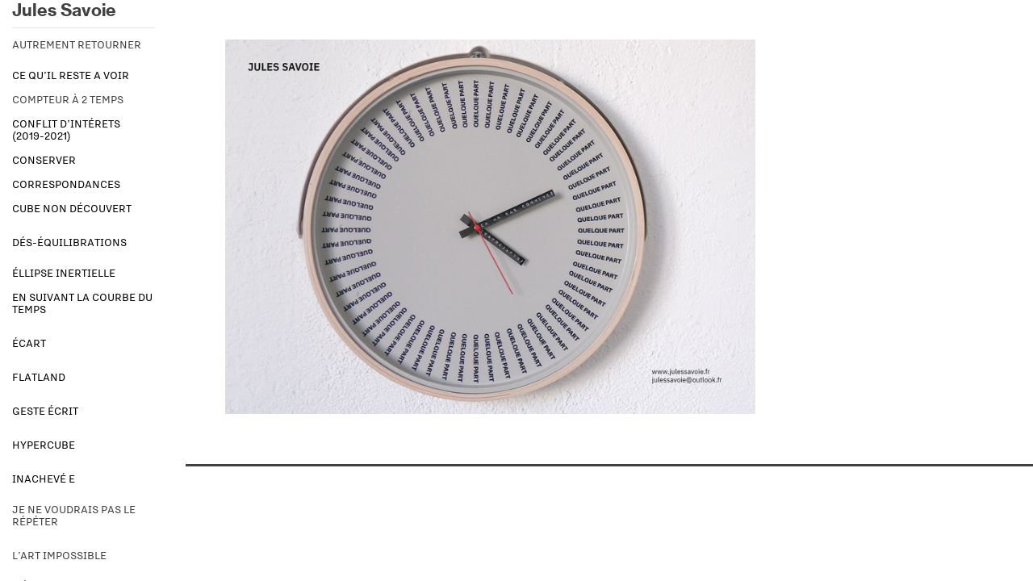

--- FILE ---
content_type: text/html; charset=UTF-8
request_url: https://julessavoie.fr/BOOK
body_size: 31134
content:
<!DOCTYPE html>
<!-- 

        Running on cargo.site

-->
<html lang="en" data-predefined-style="true" data-css-presets="true" data-css-preset data-typography-preset>
	<head>
<script>
				var __cargo_context__ = 'live';
				var __cargo_js_ver__ = 'c=2136176793';
				var __cargo_maint__ = false;
				
				
			</script>
					<meta http-equiv="X-UA-Compatible" content="IE=edge,chrome=1">
		<meta http-equiv="Content-Type" content="text/html; charset=utf-8">
		<meta name="viewport" content="initial-scale=1.0, maximum-scale=1.0, user-scalable=no">
		
			<meta name="robots" content="index,follow">
		<title>BOOK — jules savoie</title>
		<meta name="description" content="">
				<meta name="twitter:card" content="summary_large_image">
		<meta name="twitter:title" content="BOOK — jules savoie">
		<meta name="twitter:description" content="">
		<meta name="twitter:image" content="https://freight.cargo.site/w/1200/i/9164a968c2364f02b160d4270fd8fe8275efbd176efc8be7f8cfae9cee0386e7/couv.jpg">
		<meta property="og:locale" content="en_US">
		<meta property="og:title" content="BOOK — jules savoie">
		<meta property="og:description" content="">
		<meta property="og:url" content="https://julessavoie.fr/BOOK">
		<meta property="og:image" content="https://freight.cargo.site/w/1200/i/9164a968c2364f02b160d4270fd8fe8275efbd176efc8be7f8cfae9cee0386e7/couv.jpg">
		<meta property="og:type" content="website">

		<link rel="preconnect" href="https://static.cargo.site" crossorigin>
		<link rel="preconnect" href="https://freight.cargo.site" crossorigin>
				<link rel="preconnect" href="https://type.cargo.site" crossorigin>

		<!--<link rel="preload" href="https://static.cargo.site/assets/social/IconFont-Regular-0.9.3.woff2" as="font" type="font/woff" crossorigin>-->

		<meta name="title" content="jules savoie , jules_savoie_, La Vaste Entreprise" />
<meta name="description" content="Jules Savoie" />
  <meta name="keywords" content="Julie Savoie, Jules Savoie, MO.CO. Esba , artiste , plasticien, artiste plasticienne , art plastique, Montpellier , montpellier, , livre d'artiste, installation, volume, art vivant , art plastique, lexique à l'usage d'une feuille, écart, je ne voudrais pas le répéter, partout la fin des temps, re-tourner" />
<meta name="author" content="jules Savoie, Thomas Ducrocq, La Vaste Entreprise, POST FIRE BOOK" />

		<link href="https://freight.cargo.site/t/original/i/97460f61b408a3cf2d4ae29a0a5dc7ff8025015227cd8c17d673b0136f80620a/1.ico" rel="shortcut icon">
		<link href="https://julessavoie.fr/rss" rel="alternate" type="application/rss+xml" title="jules savoie feed">

		<link href="https://julessavoie.fr/stylesheet?c=2136176793&1764320995" id="member_stylesheet" rel="stylesheet" type="text/css" />
<style id="">@font-face{font-family:Icons;src:url(https://static.cargo.site/assets/social/IconFont-Regular-0.9.3.woff2);unicode-range:U+E000-E15C,U+F0000,U+FE0E}@font-face{font-family:Icons;src:url(https://static.cargo.site/assets/social/IconFont-Regular-0.9.3.woff2);font-weight:240;unicode-range:U+E000-E15C,U+F0000,U+FE0E}@font-face{font-family:Icons;src:url(https://static.cargo.site/assets/social/IconFont-Regular-0.9.3.woff2);unicode-range:U+E000-E15C,U+F0000,U+FE0E;font-weight:400}@font-face{font-family:Icons;src:url(https://static.cargo.site/assets/social/IconFont-Regular-0.9.3.woff2);unicode-range:U+E000-E15C,U+F0000,U+FE0E;font-weight:600}@font-face{font-family:Icons;src:url(https://static.cargo.site/assets/social/IconFont-Regular-0.9.3.woff2);unicode-range:U+E000-E15C,U+F0000,U+FE0E;font-weight:800}@font-face{font-family:Icons;src:url(https://static.cargo.site/assets/social/IconFont-Regular-0.9.3.woff2);unicode-range:U+E000-E15C,U+F0000,U+FE0E;font-style:italic}@font-face{font-family:Icons;src:url(https://static.cargo.site/assets/social/IconFont-Regular-0.9.3.woff2);unicode-range:U+E000-E15C,U+F0000,U+FE0E;font-weight:200;font-style:italic}@font-face{font-family:Icons;src:url(https://static.cargo.site/assets/social/IconFont-Regular-0.9.3.woff2);unicode-range:U+E000-E15C,U+F0000,U+FE0E;font-weight:400;font-style:italic}@font-face{font-family:Icons;src:url(https://static.cargo.site/assets/social/IconFont-Regular-0.9.3.woff2);unicode-range:U+E000-E15C,U+F0000,U+FE0E;font-weight:600;font-style:italic}@font-face{font-family:Icons;src:url(https://static.cargo.site/assets/social/IconFont-Regular-0.9.3.woff2);unicode-range:U+E000-E15C,U+F0000,U+FE0E;font-weight:800;font-style:italic}body.iconfont-loading,body.iconfont-loading *{color:transparent!important}body{-moz-osx-font-smoothing:grayscale;-webkit-font-smoothing:antialiased;-webkit-text-size-adjust:none}body.no-scroll{overflow:hidden}/*!
 * Content
 */.page{word-wrap:break-word}:focus{outline:0}.pointer-events-none{pointer-events:none}.pointer-events-auto{pointer-events:auto}.pointer-events-none .page_content .audio-player,.pointer-events-none .page_content .shop_product,.pointer-events-none .page_content a,.pointer-events-none .page_content audio,.pointer-events-none .page_content button,.pointer-events-none .page_content details,.pointer-events-none .page_content iframe,.pointer-events-none .page_content img,.pointer-events-none .page_content input,.pointer-events-none .page_content video{pointer-events:auto}.pointer-events-none .page_content *>a,.pointer-events-none .page_content>a{position:relative}s *{text-transform:inherit}#toolset{position:fixed;bottom:10px;right:10px;z-index:8}.mobile #toolset,.template_site_inframe #toolset{display:none}#toolset a{display:block;height:24px;width:24px;margin:0;padding:0;text-decoration:none;background:rgba(0,0,0,.2)}#toolset a:hover{background:rgba(0,0,0,.8)}[data-adminview] #toolset a,[data-adminview] #toolset_admin a{background:rgba(0,0,0,.04);pointer-events:none;cursor:default}#toolset_admin a:active{background:rgba(0,0,0,.7)}#toolset_admin a svg>*{transform:scale(1.1) translate(0,-.5px);transform-origin:50% 50%}#toolset_admin a svg{pointer-events:none;width:100%!important;height:auto!important}#following-container{overflow:auto;-webkit-overflow-scrolling:touch}#following-container iframe{height:100%;width:100%;position:absolute;top:0;left:0;right:0;bottom:0}:root{--following-width:-400px;--following-animation-duration:450ms}@keyframes following-open{0%{transform:translateX(0)}100%{transform:translateX(var(--following-width))}}@keyframes following-open-inverse{0%{transform:translateX(0)}100%{transform:translateX(calc(-1 * var(--following-width)))}}@keyframes following-close{0%{transform:translateX(var(--following-width))}100%{transform:translateX(0)}}@keyframes following-close-inverse{0%{transform:translateX(calc(-1 * var(--following-width)))}100%{transform:translateX(0)}}body.animate-left{animation:following-open var(--following-animation-duration);animation-fill-mode:both;animation-timing-function:cubic-bezier(.24,1,.29,1)}#following-container.animate-left{animation:following-close-inverse var(--following-animation-duration);animation-fill-mode:both;animation-timing-function:cubic-bezier(.24,1,.29,1)}#following-container.animate-left #following-frame{animation:following-close var(--following-animation-duration);animation-fill-mode:both;animation-timing-function:cubic-bezier(.24,1,.29,1)}body.animate-right{animation:following-close var(--following-animation-duration);animation-fill-mode:both;animation-timing-function:cubic-bezier(.24,1,.29,1)}#following-container.animate-right{animation:following-open-inverse var(--following-animation-duration);animation-fill-mode:both;animation-timing-function:cubic-bezier(.24,1,.29,1)}#following-container.animate-right #following-frame{animation:following-open var(--following-animation-duration);animation-fill-mode:both;animation-timing-function:cubic-bezier(.24,1,.29,1)}.slick-slider{position:relative;display:block;-moz-box-sizing:border-box;box-sizing:border-box;-webkit-user-select:none;-moz-user-select:none;-ms-user-select:none;user-select:none;-webkit-touch-callout:none;-khtml-user-select:none;-ms-touch-action:pan-y;touch-action:pan-y;-webkit-tap-highlight-color:transparent}.slick-list{position:relative;display:block;overflow:hidden;margin:0;padding:0}.slick-list:focus{outline:0}.slick-list.dragging{cursor:pointer;cursor:hand}.slick-slider .slick-list,.slick-slider .slick-track{transform:translate3d(0,0,0);will-change:transform}.slick-track{position:relative;top:0;left:0;display:block}.slick-track:after,.slick-track:before{display:table;content:'';width:1px;height:1px;margin-top:-1px;margin-left:-1px}.slick-track:after{clear:both}.slick-loading .slick-track{visibility:hidden}.slick-slide{display:none;float:left;height:100%;min-height:1px}[dir=rtl] .slick-slide{float:right}.content .slick-slide img{display:inline-block}.content .slick-slide img:not(.image-zoom){cursor:pointer}.content .scrub .slick-list,.content .scrub .slick-slide img:not(.image-zoom){cursor:ew-resize}body.slideshow-scrub-dragging *{cursor:ew-resize!important}.content .slick-slide img:not([src]),.content .slick-slide img[src='']{width:100%;height:auto}.slick-slide.slick-loading img{display:none}.slick-slide.dragging img{pointer-events:none}.slick-initialized .slick-slide{display:block}.slick-loading .slick-slide{visibility:hidden}.slick-vertical .slick-slide{display:block;height:auto;border:1px solid transparent}.slick-arrow.slick-hidden{display:none}.slick-arrow{position:absolute;z-index:9;width:0;top:0;height:100%;cursor:pointer;will-change:opacity;-webkit-transition:opacity 333ms cubic-bezier(.4,0,.22,1);transition:opacity 333ms cubic-bezier(.4,0,.22,1)}.slick-arrow.hidden{opacity:0}.slick-arrow svg{position:absolute;width:36px;height:36px;top:0;left:0;right:0;bottom:0;margin:auto;transform:translate(.25px,.25px)}.slick-arrow svg.right-arrow{transform:translate(.25px,.25px) scaleX(-1)}.slick-arrow svg:active{opacity:.75}.slick-arrow svg .arrow-shape{fill:none!important;stroke:#fff;stroke-linecap:square}.slick-arrow svg .arrow-outline{fill:none!important;stroke-width:2.5px;stroke:rgba(0,0,0,.6);stroke-linecap:square}.slick-arrow.slick-next{right:0;text-align:right}.slick-next svg,.wallpaper-navigation .slick-next svg{margin-right:10px}.mobile .slick-next svg{margin-right:10px}.slick-arrow.slick-prev{text-align:left}.slick-prev svg,.wallpaper-navigation .slick-prev svg{margin-left:10px}.mobile .slick-prev svg{margin-left:10px}.loading_animation{display:none;vertical-align:middle;z-index:15;line-height:0;pointer-events:none;border-radius:100%}.loading_animation.hidden{display:none}.loading_animation.pulsing{opacity:0;display:inline-block;animation-delay:.1s;-webkit-animation-delay:.1s;-moz-animation-delay:.1s;animation-duration:12s;animation-iteration-count:infinite;animation:fade-pulse-in .5s ease-in-out;-moz-animation:fade-pulse-in .5s ease-in-out;-webkit-animation:fade-pulse-in .5s ease-in-out;-webkit-animation-fill-mode:forwards;-moz-animation-fill-mode:forwards;animation-fill-mode:forwards}.loading_animation.pulsing.no-delay{animation-delay:0s;-webkit-animation-delay:0s;-moz-animation-delay:0s}.loading_animation div{border-radius:100%}.loading_animation div svg{max-width:100%;height:auto}.loading_animation div,.loading_animation div svg{width:20px;height:20px}.loading_animation.full-width svg{width:100%;height:auto}.loading_animation.full-width.big svg{width:100px;height:100px}.loading_animation div svg>*{fill:#ccc}.loading_animation div{-webkit-animation:spin-loading 12s ease-out;-webkit-animation-iteration-count:infinite;-moz-animation:spin-loading 12s ease-out;-moz-animation-iteration-count:infinite;animation:spin-loading 12s ease-out;animation-iteration-count:infinite}.loading_animation.hidden{display:none}[data-backdrop] .loading_animation{position:absolute;top:15px;left:15px;z-index:99}.loading_animation.position-absolute.middle{top:calc(50% - 10px);left:calc(50% - 10px)}.loading_animation.position-absolute.topleft{top:0;left:0}.loading_animation.position-absolute.middleright{top:calc(50% - 10px);right:1rem}.loading_animation.position-absolute.middleleft{top:calc(50% - 10px);left:1rem}.loading_animation.gray div svg>*{fill:#999}.loading_animation.gray-dark div svg>*{fill:#666}.loading_animation.gray-darker div svg>*{fill:#555}.loading_animation.gray-light div svg>*{fill:#ccc}.loading_animation.white div svg>*{fill:rgba(255,255,255,.85)}.loading_animation.blue div svg>*{fill:#698fff}.loading_animation.inline{display:inline-block;margin-bottom:.5ex}.loading_animation.inline.left{margin-right:.5ex}@-webkit-keyframes fade-pulse-in{0%{opacity:0}50%{opacity:.5}100%{opacity:1}}@-moz-keyframes fade-pulse-in{0%{opacity:0}50%{opacity:.5}100%{opacity:1}}@keyframes fade-pulse-in{0%{opacity:0}50%{opacity:.5}100%{opacity:1}}@-webkit-keyframes pulsate{0%{opacity:1}50%{opacity:0}100%{opacity:1}}@-moz-keyframes pulsate{0%{opacity:1}50%{opacity:0}100%{opacity:1}}@keyframes pulsate{0%{opacity:1}50%{opacity:0}100%{opacity:1}}@-webkit-keyframes spin-loading{0%{transform:rotate(0)}9%{transform:rotate(1050deg)}18%{transform:rotate(-1090deg)}20%{transform:rotate(-1080deg)}23%{transform:rotate(-1080deg)}28%{transform:rotate(-1095deg)}29%{transform:rotate(-1065deg)}34%{transform:rotate(-1080deg)}35%{transform:rotate(-1050deg)}40%{transform:rotate(-1065deg)}41%{transform:rotate(-1035deg)}44%{transform:rotate(-1035deg)}47%{transform:rotate(-2160deg)}50%{transform:rotate(-2160deg)}56%{transform:rotate(45deg)}60%{transform:rotate(45deg)}80%{transform:rotate(6120deg)}100%{transform:rotate(0)}}@keyframes spin-loading{0%{transform:rotate(0)}9%{transform:rotate(1050deg)}18%{transform:rotate(-1090deg)}20%{transform:rotate(-1080deg)}23%{transform:rotate(-1080deg)}28%{transform:rotate(-1095deg)}29%{transform:rotate(-1065deg)}34%{transform:rotate(-1080deg)}35%{transform:rotate(-1050deg)}40%{transform:rotate(-1065deg)}41%{transform:rotate(-1035deg)}44%{transform:rotate(-1035deg)}47%{transform:rotate(-2160deg)}50%{transform:rotate(-2160deg)}56%{transform:rotate(45deg)}60%{transform:rotate(45deg)}80%{transform:rotate(6120deg)}100%{transform:rotate(0)}}[grid-row]{align-items:flex-start;box-sizing:border-box;display:-webkit-box;display:-webkit-flex;display:-ms-flexbox;display:flex;-webkit-flex-wrap:wrap;-ms-flex-wrap:wrap;flex-wrap:wrap}[grid-col]{box-sizing:border-box}[grid-row] [grid-col].empty:after{content:"\0000A0";cursor:text}body.mobile[data-adminview=content-editproject] [grid-row] [grid-col].empty:after{display:none}[grid-col=auto]{-webkit-box-flex:1;-webkit-flex:1;-ms-flex:1;flex:1}[grid-col=x12]{width:100%}[grid-col=x11]{width:50%}[grid-col=x10]{width:33.33%}[grid-col=x9]{width:25%}[grid-col=x8]{width:20%}[grid-col=x7]{width:16.666666667%}[grid-col=x6]{width:14.285714286%}[grid-col=x5]{width:12.5%}[grid-col=x4]{width:11.111111111%}[grid-col=x3]{width:10%}[grid-col=x2]{width:9.090909091%}[grid-col=x1]{width:8.333333333%}[grid-col="1"]{width:8.33333%}[grid-col="2"]{width:16.66667%}[grid-col="3"]{width:25%}[grid-col="4"]{width:33.33333%}[grid-col="5"]{width:41.66667%}[grid-col="6"]{width:50%}[grid-col="7"]{width:58.33333%}[grid-col="8"]{width:66.66667%}[grid-col="9"]{width:75%}[grid-col="10"]{width:83.33333%}[grid-col="11"]{width:91.66667%}[grid-col="12"]{width:100%}body.mobile [grid-responsive] [grid-col]{width:100%;-webkit-box-flex:none;-webkit-flex:none;-ms-flex:none;flex:none}[data-ce-host=true][contenteditable=true] [grid-pad]{pointer-events:none}[data-ce-host=true][contenteditable=true] [grid-pad]>*{pointer-events:auto}[grid-pad="0"]{padding:0}[grid-pad="0.25"]{padding:.125rem}[grid-pad="0.5"]{padding:.25rem}[grid-pad="0.75"]{padding:.375rem}[grid-pad="1"]{padding:.5rem}[grid-pad="1.25"]{padding:.625rem}[grid-pad="1.5"]{padding:.75rem}[grid-pad="1.75"]{padding:.875rem}[grid-pad="2"]{padding:1rem}[grid-pad="2.5"]{padding:1.25rem}[grid-pad="3"]{padding:1.5rem}[grid-pad="3.5"]{padding:1.75rem}[grid-pad="4"]{padding:2rem}[grid-pad="5"]{padding:2.5rem}[grid-pad="6"]{padding:3rem}[grid-pad="7"]{padding:3.5rem}[grid-pad="8"]{padding:4rem}[grid-pad="9"]{padding:4.5rem}[grid-pad="10"]{padding:5rem}[grid-gutter="0"]{margin:0}[grid-gutter="0.5"]{margin:-.25rem}[grid-gutter="1"]{margin:-.5rem}[grid-gutter="1.5"]{margin:-.75rem}[grid-gutter="2"]{margin:-1rem}[grid-gutter="2.5"]{margin:-1.25rem}[grid-gutter="3"]{margin:-1.5rem}[grid-gutter="3.5"]{margin:-1.75rem}[grid-gutter="4"]{margin:-2rem}[grid-gutter="5"]{margin:-2.5rem}[grid-gutter="6"]{margin:-3rem}[grid-gutter="7"]{margin:-3.5rem}[grid-gutter="8"]{margin:-4rem}[grid-gutter="10"]{margin:-5rem}[grid-gutter="12"]{margin:-6rem}[grid-gutter="14"]{margin:-7rem}[grid-gutter="16"]{margin:-8rem}[grid-gutter="18"]{margin:-9rem}[grid-gutter="20"]{margin:-10rem}small{max-width:100%;text-decoration:inherit}img:not([src]),img[src='']{outline:1px solid rgba(177,177,177,.4);outline-offset:-1px;content:url([data-uri])}img.image-zoom{cursor:-webkit-zoom-in;cursor:-moz-zoom-in;cursor:zoom-in}#imprimatur{color:#333;font-size:10px;font-family:-apple-system,BlinkMacSystemFont,"Segoe UI",Roboto,Oxygen,Ubuntu,Cantarell,"Open Sans","Helvetica Neue",sans-serif,"Sans Serif",Icons;/*!System*/position:fixed;opacity:.3;right:-28px;bottom:160px;transform:rotate(270deg);-ms-transform:rotate(270deg);-webkit-transform:rotate(270deg);z-index:8;text-transform:uppercase;color:#999;opacity:.5;padding-bottom:2px;text-decoration:none}.mobile #imprimatur{display:none}bodycopy cargo-link a{font-family:-apple-system,BlinkMacSystemFont,"Segoe UI",Roboto,Oxygen,Ubuntu,Cantarell,"Open Sans","Helvetica Neue",sans-serif,"Sans Serif",Icons;/*!System*/font-size:12px;font-style:normal;font-weight:400;transform:rotate(270deg);text-decoration:none;position:fixed!important;right:-27px;bottom:100px;text-decoration:none;letter-spacing:normal;background:0 0;border:0;border-bottom:0;outline:0}/*! PhotoSwipe Default UI CSS by Dmitry Semenov | photoswipe.com | MIT license */.pswp--has_mouse .pswp__button--arrow--left,.pswp--has_mouse .pswp__button--arrow--right,.pswp__ui{visibility:visible}.pswp--minimal--dark .pswp__top-bar,.pswp__button{background:0 0}.pswp,.pswp__bg,.pswp__container,.pswp__img--placeholder,.pswp__zoom-wrap,.quick-view-navigation{-webkit-backface-visibility:hidden}.pswp__button{cursor:pointer;opacity:1;-webkit-appearance:none;transition:opacity .2s;-webkit-box-shadow:none;box-shadow:none}.pswp__button-close>svg{top:10px;right:10px;margin-left:auto}.pswp--touch .quick-view-navigation{display:none}.pswp__ui{-webkit-font-smoothing:auto;opacity:1;z-index:1550}.quick-view-navigation{will-change:opacity;-webkit-transition:opacity 333ms cubic-bezier(.4,0,.22,1);transition:opacity 333ms cubic-bezier(.4,0,.22,1)}.quick-view-navigation .pswp__group .pswp__button{pointer-events:auto}.pswp__button>svg{position:absolute;width:36px;height:36px}.quick-view-navigation .pswp__group:active svg{opacity:.75}.pswp__button svg .shape-shape{fill:#fff}.pswp__button svg .shape-outline{fill:#000}.pswp__button-prev>svg{top:0;bottom:0;left:10px;margin:auto}.pswp__button-next>svg{top:0;bottom:0;right:10px;margin:auto}.quick-view-navigation .pswp__group .pswp__button-prev{position:absolute;left:0;top:0;width:0;height:100%}.quick-view-navigation .pswp__group .pswp__button-next{position:absolute;right:0;top:0;width:0;height:100%}.quick-view-navigation .close-button,.quick-view-navigation .left-arrow,.quick-view-navigation .right-arrow{transform:translate(.25px,.25px)}.quick-view-navigation .right-arrow{transform:translate(.25px,.25px) scaleX(-1)}.pswp__button svg .shape-outline{fill:transparent!important;stroke:#000;stroke-width:2.5px;stroke-linecap:square}.pswp__button svg .shape-shape{fill:transparent!important;stroke:#fff;stroke-width:1.5px;stroke-linecap:square}.pswp__bg,.pswp__scroll-wrap,.pswp__zoom-wrap{width:100%;position:absolute}.quick-view-navigation .pswp__group .pswp__button-close{margin:0}.pswp__container,.pswp__item,.pswp__zoom-wrap{right:0;bottom:0;top:0;position:absolute;left:0}.pswp__ui--hidden .pswp__button{opacity:.001}.pswp__ui--hidden .pswp__button,.pswp__ui--hidden .pswp__button *{pointer-events:none}.pswp .pswp__ui.pswp__ui--displaynone{display:none}.pswp__element--disabled{display:none!important}/*! PhotoSwipe main CSS by Dmitry Semenov | photoswipe.com | MIT license */.pswp{position:fixed;display:none;height:100%;width:100%;top:0;left:0;right:0;bottom:0;margin:auto;-ms-touch-action:none;touch-action:none;z-index:9999999;-webkit-text-size-adjust:100%;line-height:initial;letter-spacing:initial;outline:0}.pswp img{max-width:none}.pswp--zoom-disabled .pswp__img{cursor:default!important}.pswp--animate_opacity{opacity:.001;will-change:opacity;-webkit-transition:opacity 333ms cubic-bezier(.4,0,.22,1);transition:opacity 333ms cubic-bezier(.4,0,.22,1)}.pswp--open{display:block}.pswp--zoom-allowed .pswp__img{cursor:-webkit-zoom-in;cursor:-moz-zoom-in;cursor:zoom-in}.pswp--zoomed-in .pswp__img{cursor:-webkit-grab;cursor:-moz-grab;cursor:grab}.pswp--dragging .pswp__img{cursor:-webkit-grabbing;cursor:-moz-grabbing;cursor:grabbing}.pswp__bg{left:0;top:0;height:100%;opacity:0;transform:translateZ(0);will-change:opacity}.pswp__scroll-wrap{left:0;top:0;height:100%}.pswp__container,.pswp__zoom-wrap{-ms-touch-action:none;touch-action:none}.pswp__container,.pswp__img{-webkit-user-select:none;-moz-user-select:none;-ms-user-select:none;user-select:none;-webkit-tap-highlight-color:transparent;-webkit-touch-callout:none}.pswp__zoom-wrap{-webkit-transform-origin:left top;-ms-transform-origin:left top;transform-origin:left top;-webkit-transition:-webkit-transform 222ms cubic-bezier(.4,0,.22,1);transition:transform 222ms cubic-bezier(.4,0,.22,1)}.pswp__bg{-webkit-transition:opacity 222ms cubic-bezier(.4,0,.22,1);transition:opacity 222ms cubic-bezier(.4,0,.22,1)}.pswp--animated-in .pswp__bg,.pswp--animated-in .pswp__zoom-wrap{-webkit-transition:none;transition:none}.pswp--hide-overflow .pswp__scroll-wrap,.pswp--hide-overflow.pswp{overflow:hidden}.pswp__img{position:absolute;width:auto;height:auto;top:0;left:0}.pswp__img--placeholder--blank{background:#222}.pswp--ie .pswp__img{width:100%!important;height:auto!important;left:0;top:0}.pswp__ui--idle{opacity:0}.pswp__error-msg{position:absolute;left:0;top:50%;width:100%;text-align:center;font-size:14px;line-height:16px;margin-top:-8px;color:#ccc}.pswp__error-msg a{color:#ccc;text-decoration:underline}.pswp__error-msg{font-family:-apple-system,BlinkMacSystemFont,"Segoe UI",Roboto,Oxygen,Ubuntu,Cantarell,"Open Sans","Helvetica Neue",sans-serif}.quick-view.mouse-down .iframe-item{pointer-events:none!important}.quick-view-caption-positioner{pointer-events:none;width:100%;height:100%}.quick-view-caption-wrapper{margin:auto;position:absolute;bottom:0;left:0;right:0}.quick-view-horizontal-align-left .quick-view-caption-wrapper{margin-left:0}.quick-view-horizontal-align-right .quick-view-caption-wrapper{margin-right:0}[data-quick-view-caption]{transition:.1s opacity ease-in-out;position:absolute;bottom:0;left:0;right:0}.quick-view-horizontal-align-left [data-quick-view-caption]{text-align:left}.quick-view-horizontal-align-right [data-quick-view-caption]{text-align:right}.quick-view-caption{transition:.1s opacity ease-in-out}.quick-view-caption>*{display:inline-block}.quick-view-caption *{pointer-events:auto}.quick-view-caption.hidden{opacity:0}.shop_product .dropdown_wrapper{flex:0 0 100%;position:relative}.shop_product select{appearance:none;-moz-appearance:none;-webkit-appearance:none;outline:0;-webkit-font-smoothing:antialiased;-moz-osx-font-smoothing:grayscale;cursor:pointer;border-radius:0;white-space:nowrap;overflow:hidden!important;text-overflow:ellipsis}.shop_product select.dropdown::-ms-expand{display:none}.shop_product a{cursor:pointer;border-bottom:none;text-decoration:none}.shop_product a.out-of-stock{pointer-events:none}body.audio-player-dragging *{cursor:ew-resize!important}.audio-player{display:inline-flex;flex:1 0 calc(100% - 2px);width:calc(100% - 2px)}.audio-player .button{height:100%;flex:0 0 3.3rem;display:flex}.audio-player .separator{left:3.3rem;height:100%}.audio-player .buffer{width:0%;height:100%;transition:left .3s linear,width .3s linear}.audio-player.seeking .buffer{transition:left 0s,width 0s}.audio-player.seeking{user-select:none;-webkit-user-select:none;cursor:ew-resize}.audio-player.seeking *{user-select:none;-webkit-user-select:none;cursor:ew-resize}.audio-player .bar{overflow:hidden;display:flex;justify-content:space-between;align-content:center;flex-grow:1}.audio-player .progress{width:0%;height:100%;transition:width .3s linear}.audio-player.seeking .progress{transition:width 0s}.audio-player .pause,.audio-player .play{cursor:pointer;height:100%}.audio-player .note-icon{margin:auto 0;order:2;flex:0 1 auto}.audio-player .title{white-space:nowrap;overflow:hidden;text-overflow:ellipsis;pointer-events:none;user-select:none;padding:.5rem 0 .5rem 1rem;margin:auto auto auto 0;flex:0 3 auto;min-width:0;width:100%}.audio-player .total-time{flex:0 1 auto;margin:auto 0}.audio-player .current-time,.audio-player .play-text{flex:0 1 auto;margin:auto 0}.audio-player .stream-anim{user-select:none;margin:auto auto auto 0}.audio-player .stream-anim span{display:inline-block}.audio-player .buffer,.audio-player .current-time,.audio-player .note-svg,.audio-player .play-text,.audio-player .separator,.audio-player .total-time{user-select:none;pointer-events:none}.audio-player .buffer,.audio-player .play-text,.audio-player .progress{position:absolute}.audio-player,.audio-player .bar,.audio-player .button,.audio-player .current-time,.audio-player .note-icon,.audio-player .pause,.audio-player .play,.audio-player .total-time{position:relative}body.mobile .audio-player,body.mobile .audio-player *{-webkit-touch-callout:none}#standalone-admin-frame{border:0;width:400px;position:absolute;right:0;top:0;height:100vh;z-index:99}body[standalone-admin=true] #standalone-admin-frame{transform:translate(0,0)}body[standalone-admin=true] .main_container{width:calc(100% - 400px)}body[standalone-admin=false] #standalone-admin-frame{transform:translate(100%,0)}body[standalone-admin=false] .main_container{width:100%}.toggle_standaloneAdmin{position:fixed;top:0;right:400px;height:40px;width:40px;z-index:999;cursor:pointer;background-color:rgba(0,0,0,.4)}.toggle_standaloneAdmin:active{opacity:.7}body[standalone-admin=false] .toggle_standaloneAdmin{right:0}.toggle_standaloneAdmin *{color:#fff;fill:#fff}.toggle_standaloneAdmin svg{padding:6px;width:100%;height:100%;opacity:.85}body[standalone-admin=false] .toggle_standaloneAdmin #close,body[standalone-admin=true] .toggle_standaloneAdmin #backdropsettings{display:none}.toggle_standaloneAdmin>div{width:100%;height:100%}#admin_toggle_button{position:fixed;top:50%;transform:translate(0,-50%);right:400px;height:36px;width:12px;z-index:999;cursor:pointer;background-color:rgba(0,0,0,.09);padding-left:2px;margin-right:5px}#admin_toggle_button .bar{content:'';background:rgba(0,0,0,.09);position:fixed;width:5px;bottom:0;top:0;z-index:10}#admin_toggle_button:active{background:rgba(0,0,0,.065)}#admin_toggle_button *{color:#fff;fill:#fff}#admin_toggle_button svg{padding:0;width:16px;height:36px;margin-left:1px;opacity:1}#admin_toggle_button svg *{fill:#fff;opacity:1}#admin_toggle_button[data-state=closed] .toggle_admin_close{display:none}#admin_toggle_button[data-state=closed],#admin_toggle_button[data-state=closed] .toggle_admin_open{width:20px;cursor:pointer;margin:0}#admin_toggle_button[data-state=closed] svg{margin-left:2px}#admin_toggle_button[data-state=open] .toggle_admin_open{display:none}select,select *{text-rendering:auto!important}b b{font-weight:inherit}*{-webkit-box-sizing:border-box;-moz-box-sizing:border-box;box-sizing:border-box}customhtml>*{position:relative;z-index:10}body,html{min-height:100vh;margin:0;padding:0}html{touch-action:manipulation;position:relative;background-color:#fff}.main_container{min-height:100vh;width:100%;overflow:hidden}.container{display:-webkit-box;display:-webkit-flex;display:-moz-box;display:-ms-flexbox;display:flex;-webkit-flex-wrap:wrap;-moz-flex-wrap:wrap;-ms-flex-wrap:wrap;flex-wrap:wrap;max-width:100%;width:100%;overflow:visible}.container{align-items:flex-start;-webkit-align-items:flex-start}.page{z-index:2}.page ul li>text-limit{display:block}.content,.content_container,.pinned{-webkit-flex:1 0 auto;-moz-flex:1 0 auto;-ms-flex:1 0 auto;flex:1 0 auto;max-width:100%}.content_container{width:100%}.content_container.full_height{min-height:100vh}.page_background{position:absolute;top:0;left:0;width:100%;height:100%}.page_container{position:relative;overflow:visible;width:100%}.backdrop{position:absolute;top:0;z-index:1;width:100%;height:100%;max-height:100vh}.backdrop>div{position:absolute;top:0;left:0;width:100%;height:100%;-webkit-backface-visibility:hidden;backface-visibility:hidden;transform:translate3d(0,0,0);contain:strict}[data-backdrop].backdrop>div[data-overflowing]{max-height:100vh;position:absolute;top:0;left:0}body.mobile [split-responsive]{display:flex;flex-direction:column}body.mobile [split-responsive] .container{width:100%;order:2}body.mobile [split-responsive] .backdrop{position:relative;height:50vh;width:100%;order:1}body.mobile [split-responsive] [data-auxiliary].backdrop{position:absolute;height:50vh;width:100%;order:1}.page{position:relative;z-index:2}img[data-align=left]{float:left}img[data-align=right]{float:right}[data-rotation]{transform-origin:center center}.content .page_content:not([contenteditable=true]) [data-draggable]{pointer-events:auto!important;backface-visibility:hidden}.preserve-3d{-moz-transform-style:preserve-3d;transform-style:preserve-3d}.content .page_content:not([contenteditable=true]) [data-draggable] iframe{pointer-events:none!important}.dragging-active iframe{pointer-events:none!important}.content .page_content:not([contenteditable=true]) [data-draggable]:active{opacity:1}.content .scroll-transition-fade{transition:transform 1s ease-in-out,opacity .8s ease-in-out}.content .scroll-transition-fade.below-viewport{opacity:0;transform:translateY(40px)}.mobile.full_width .page_container:not([split-layout]) .container_width{width:100%}[data-view=pinned_bottom] .bottom_pin_invisibility{visibility:hidden}.pinned{position:relative;width:100%}.pinned .page_container.accommodate:not(.fixed):not(.overlay){z-index:2}.pinned .page_container.overlay{position:absolute;z-index:4}.pinned .page_container.overlay.fixed{position:fixed}.pinned .page_container.overlay.fixed .page{max-height:100vh;-webkit-overflow-scrolling:touch}.pinned .page_container.overlay.fixed .page.allow-scroll{overflow-y:auto;overflow-x:hidden}.pinned .page_container.overlay.fixed .page.allow-scroll{align-items:flex-start;-webkit-align-items:flex-start}.pinned .page_container .page.allow-scroll::-webkit-scrollbar{width:0;background:0 0;display:none}.pinned.pinned_top .page_container.overlay{left:0;top:0}.pinned.pinned_bottom .page_container.overlay{left:0;bottom:0}div[data-container=set]:empty{margin-top:1px}.thumbnails{position:relative;z-index:1}[thumbnails=grid]{align-items:baseline}[thumbnails=justify] .thumbnail{box-sizing:content-box}[thumbnails][data-padding-zero] .thumbnail{margin-bottom:-1px}[thumbnails=montessori] .thumbnail{pointer-events:auto;position:absolute}[thumbnails] .thumbnail>a{display:block;text-decoration:none}[thumbnails=montessori]{height:0}[thumbnails][data-resizing],[thumbnails][data-resizing] *{cursor:nwse-resize}[thumbnails] .thumbnail .resize-handle{cursor:nwse-resize;width:26px;height:26px;padding:5px;position:absolute;opacity:.75;right:-1px;bottom:-1px;z-index:100}[thumbnails][data-resizing] .resize-handle{display:none}[thumbnails] .thumbnail .resize-handle svg{position:absolute;top:0;left:0}[thumbnails] .thumbnail .resize-handle:hover{opacity:1}[data-can-move].thumbnail .resize-handle svg .resize_path_outline{fill:#fff}[data-can-move].thumbnail .resize-handle svg .resize_path{fill:#000}[thumbnails=montessori] .thumbnail_sizer{height:0;width:100%;position:relative;padding-bottom:100%;pointer-events:none}[thumbnails] .thumbnail img{display:block;min-height:3px;margin-bottom:0}[thumbnails] .thumbnail img:not([src]),img[src=""]{margin:0!important;width:100%;min-height:3px;height:100%!important;position:absolute}[aspect-ratio="1x1"].thumb_image{height:0;padding-bottom:100%;overflow:hidden}[aspect-ratio="4x3"].thumb_image{height:0;padding-bottom:75%;overflow:hidden}[aspect-ratio="16x9"].thumb_image{height:0;padding-bottom:56.25%;overflow:hidden}[thumbnails] .thumb_image{width:100%;position:relative}[thumbnails][thumbnail-vertical-align=top]{align-items:flex-start}[thumbnails][thumbnail-vertical-align=middle]{align-items:center}[thumbnails][thumbnail-vertical-align=bottom]{align-items:baseline}[thumbnails][thumbnail-horizontal-align=left]{justify-content:flex-start}[thumbnails][thumbnail-horizontal-align=middle]{justify-content:center}[thumbnails][thumbnail-horizontal-align=right]{justify-content:flex-end}.thumb_image.default_image>svg{position:absolute;top:0;left:0;bottom:0;right:0;width:100%;height:100%}.thumb_image.default_image{outline:1px solid #ccc;outline-offset:-1px;position:relative}.mobile.full_width [data-view=Thumbnail] .thumbnails_width{width:100%}.content [data-draggable] a:active,.content [data-draggable] img:active{opacity:initial}.content .draggable-dragging{opacity:initial}[data-draggable].draggable_visible{visibility:visible}[data-draggable].draggable_hidden{visibility:hidden}.gallery_card [data-draggable],.marquee [data-draggable]{visibility:inherit}[data-draggable]{visibility:visible;background-color:rgba(0,0,0,.003)}#site_menu_panel_container .image-gallery:not(.initialized){height:0;padding-bottom:100%;min-height:initial}.image-gallery:not(.initialized){min-height:100vh;visibility:hidden;width:100%}.image-gallery .gallery_card img{display:block;width:100%;height:auto}.image-gallery .gallery_card{transform-origin:center}.image-gallery .gallery_card.dragging{opacity:.1;transform:initial!important}.image-gallery:not([image-gallery=slideshow]) .gallery_card iframe:only-child,.image-gallery:not([image-gallery=slideshow]) .gallery_card video:only-child{width:100%;height:100%;top:0;left:0;position:absolute}.image-gallery[image-gallery=slideshow] .gallery_card video[muted][autoplay]:not([controls]),.image-gallery[image-gallery=slideshow] .gallery_card video[muted][data-autoplay]:not([controls]){pointer-events:none}.image-gallery [image-gallery-pad="0"] video:only-child{object-fit:cover;height:calc(100% + 1px)}div.image-gallery>a,div.image-gallery>iframe,div.image-gallery>img,div.image-gallery>video{display:none}[image-gallery-row]{align-items:flex-start;box-sizing:border-box;display:-webkit-box;display:-webkit-flex;display:-ms-flexbox;display:flex;-webkit-flex-wrap:wrap;-ms-flex-wrap:wrap;flex-wrap:wrap}.image-gallery .gallery_card_image{width:100%;position:relative}[data-predefined-style=true] .image-gallery a.gallery_card{display:block;border:none}[image-gallery-col]{box-sizing:border-box}[image-gallery-col=x12]{width:100%}[image-gallery-col=x11]{width:50%}[image-gallery-col=x10]{width:33.33%}[image-gallery-col=x9]{width:25%}[image-gallery-col=x8]{width:20%}[image-gallery-col=x7]{width:16.666666667%}[image-gallery-col=x6]{width:14.285714286%}[image-gallery-col=x5]{width:12.5%}[image-gallery-col=x4]{width:11.111111111%}[image-gallery-col=x3]{width:10%}[image-gallery-col=x2]{width:9.090909091%}[image-gallery-col=x1]{width:8.333333333%}.content .page_content [image-gallery-pad].image-gallery{pointer-events:none}.content .page_content [image-gallery-pad].image-gallery .gallery_card_image>*,.content .page_content [image-gallery-pad].image-gallery .gallery_image_caption{pointer-events:auto}.content .page_content [image-gallery-pad="0"]{padding:0}.content .page_content [image-gallery-pad="0.25"]{padding:.125rem}.content .page_content [image-gallery-pad="0.5"]{padding:.25rem}.content .page_content [image-gallery-pad="0.75"]{padding:.375rem}.content .page_content [image-gallery-pad="1"]{padding:.5rem}.content .page_content [image-gallery-pad="1.25"]{padding:.625rem}.content .page_content [image-gallery-pad="1.5"]{padding:.75rem}.content .page_content [image-gallery-pad="1.75"]{padding:.875rem}.content .page_content [image-gallery-pad="2"]{padding:1rem}.content .page_content [image-gallery-pad="2.5"]{padding:1.25rem}.content .page_content [image-gallery-pad="3"]{padding:1.5rem}.content .page_content [image-gallery-pad="3.5"]{padding:1.75rem}.content .page_content [image-gallery-pad="4"]{padding:2rem}.content .page_content [image-gallery-pad="5"]{padding:2.5rem}.content .page_content [image-gallery-pad="6"]{padding:3rem}.content .page_content [image-gallery-pad="7"]{padding:3.5rem}.content .page_content [image-gallery-pad="8"]{padding:4rem}.content .page_content [image-gallery-pad="9"]{padding:4.5rem}.content .page_content [image-gallery-pad="10"]{padding:5rem}.content .page_content [image-gallery-gutter="0"]{margin:0}.content .page_content [image-gallery-gutter="0.5"]{margin:-.25rem}.content .page_content [image-gallery-gutter="1"]{margin:-.5rem}.content .page_content [image-gallery-gutter="1.5"]{margin:-.75rem}.content .page_content [image-gallery-gutter="2"]{margin:-1rem}.content .page_content [image-gallery-gutter="2.5"]{margin:-1.25rem}.content .page_content [image-gallery-gutter="3"]{margin:-1.5rem}.content .page_content [image-gallery-gutter="3.5"]{margin:-1.75rem}.content .page_content [image-gallery-gutter="4"]{margin:-2rem}.content .page_content [image-gallery-gutter="5"]{margin:-2.5rem}.content .page_content [image-gallery-gutter="6"]{margin:-3rem}.content .page_content [image-gallery-gutter="7"]{margin:-3.5rem}.content .page_content [image-gallery-gutter="8"]{margin:-4rem}.content .page_content [image-gallery-gutter="10"]{margin:-5rem}.content .page_content [image-gallery-gutter="12"]{margin:-6rem}.content .page_content [image-gallery-gutter="14"]{margin:-7rem}.content .page_content [image-gallery-gutter="16"]{margin:-8rem}.content .page_content [image-gallery-gutter="18"]{margin:-9rem}.content .page_content [image-gallery-gutter="20"]{margin:-10rem}[image-gallery=slideshow]:not(.initialized)>*{min-height:1px;opacity:0;min-width:100%}[image-gallery=slideshow][data-constrained-by=height] [image-gallery-vertical-align].slick-track{align-items:flex-start}[image-gallery=slideshow] img.image-zoom:active{opacity:initial}[image-gallery=slideshow].slick-initialized .gallery_card{pointer-events:none}[image-gallery=slideshow].slick-initialized .gallery_card.slick-current{pointer-events:auto}[image-gallery=slideshow] .gallery_card:not(.has_caption){line-height:0}.content .page_content [image-gallery=slideshow].image-gallery>*{pointer-events:auto}.content [image-gallery=slideshow].image-gallery.slick-initialized .gallery_card{overflow:hidden;margin:0;display:flex;flex-flow:row wrap;flex-shrink:0}.content [image-gallery=slideshow].image-gallery.slick-initialized .gallery_card.slick-current{overflow:visible}[image-gallery=slideshow] .gallery_image_caption{opacity:1;transition:opacity .3s;-webkit-transition:opacity .3s;width:100%;margin-left:auto;margin-right:auto;clear:both}[image-gallery-horizontal-align=left] .gallery_image_caption{text-align:left}[image-gallery-horizontal-align=middle] .gallery_image_caption{text-align:center}[image-gallery-horizontal-align=right] .gallery_image_caption{text-align:right}[image-gallery=slideshow][data-slideshow-in-transition] .gallery_image_caption{opacity:0;transition:opacity .3s;-webkit-transition:opacity .3s}[image-gallery=slideshow] .gallery_card_image{width:initial;margin:0;display:inline-block}[image-gallery=slideshow] .gallery_card img{margin:0;display:block}[image-gallery=slideshow][data-exploded]{align-items:flex-start;box-sizing:border-box;display:-webkit-box;display:-webkit-flex;display:-ms-flexbox;display:flex;-webkit-flex-wrap:wrap;-ms-flex-wrap:wrap;flex-wrap:wrap;justify-content:flex-start;align-content:flex-start}[image-gallery=slideshow][data-exploded] .gallery_card{padding:1rem;width:16.666%}[image-gallery=slideshow][data-exploded] .gallery_card_image{height:0;display:block;width:100%}[image-gallery=grid]{align-items:baseline}[image-gallery=grid] .gallery_card.has_caption .gallery_card_image{display:block}[image-gallery=grid] [image-gallery-pad="0"].gallery_card{margin-bottom:-1px}[image-gallery=grid] .gallery_card img{margin:0}[image-gallery=columns] .gallery_card img{margin:0}[image-gallery=justify]{align-items:flex-start}[image-gallery=justify] .gallery_card img{margin:0}[image-gallery=montessori][image-gallery-row]{display:block}[image-gallery=montessori] a.gallery_card,[image-gallery=montessori] div.gallery_card{position:absolute;pointer-events:auto}[image-gallery=montessori][data-can-move] .gallery_card,[image-gallery=montessori][data-can-move] .gallery_card .gallery_card_image,[image-gallery=montessori][data-can-move] .gallery_card .gallery_card_image>*{cursor:move}[image-gallery=montessori]{position:relative;height:0}[image-gallery=freeform] .gallery_card{position:relative}[image-gallery=freeform] [image-gallery-pad="0"].gallery_card{margin-bottom:-1px}[image-gallery-vertical-align]{display:flex;flex-flow:row wrap}[image-gallery-vertical-align].slick-track{display:flex;flex-flow:row nowrap}.image-gallery .slick-list{margin-bottom:-.3px}[image-gallery-vertical-align=top]{align-content:flex-start;align-items:flex-start}[image-gallery-vertical-align=middle]{align-items:center;align-content:center}[image-gallery-vertical-align=bottom]{align-content:flex-end;align-items:flex-end}[image-gallery-horizontal-align=left]{justify-content:flex-start}[image-gallery-horizontal-align=middle]{justify-content:center}[image-gallery-horizontal-align=right]{justify-content:flex-end}.image-gallery[data-resizing],.image-gallery[data-resizing] *{cursor:nwse-resize!important}.image-gallery .gallery_card .resize-handle,.image-gallery .gallery_card .resize-handle *{cursor:nwse-resize!important}.image-gallery .gallery_card .resize-handle{width:26px;height:26px;padding:5px;position:absolute;opacity:.75;right:-1px;bottom:-1px;z-index:10}.image-gallery[data-resizing] .resize-handle{display:none}.image-gallery .gallery_card .resize-handle svg{cursor:nwse-resize!important;position:absolute;top:0;left:0}.image-gallery .gallery_card .resize-handle:hover{opacity:1}[data-can-move].gallery_card .resize-handle svg .resize_path_outline{fill:#fff}[data-can-move].gallery_card .resize-handle svg .resize_path{fill:#000}[image-gallery=montessori] .thumbnail_sizer{height:0;width:100%;position:relative;padding-bottom:100%;pointer-events:none}#site_menu_button{display:block;text-decoration:none;pointer-events:auto;z-index:9;vertical-align:top;cursor:pointer;box-sizing:content-box;font-family:Icons}#site_menu_button.custom_icon{padding:0;line-height:0}#site_menu_button.custom_icon img{width:100%;height:auto}#site_menu_wrapper.disabled #site_menu_button{display:none}#site_menu_wrapper.mobile_only #site_menu_button{display:none}body.mobile #site_menu_wrapper.mobile_only:not(.disabled) #site_menu_button:not(.active){display:block}#site_menu_panel_container[data-type=cargo_menu] #site_menu_panel{display:block;position:fixed;top:0;right:0;bottom:0;left:0;z-index:10;cursor:default}.site_menu{pointer-events:auto;position:absolute;z-index:11;top:0;bottom:0;line-height:0;max-width:400px;min-width:300px;font-size:20px;text-align:left;background:rgba(20,20,20,.95);padding:20px 30px 90px 30px;overflow-y:auto;overflow-x:hidden;display:-webkit-box;display:-webkit-flex;display:-ms-flexbox;display:flex;-webkit-box-orient:vertical;-webkit-box-direction:normal;-webkit-flex-direction:column;-ms-flex-direction:column;flex-direction:column;-webkit-box-pack:start;-webkit-justify-content:flex-start;-ms-flex-pack:start;justify-content:flex-start}body.mobile #site_menu_wrapper .site_menu{-webkit-overflow-scrolling:touch;min-width:auto;max-width:100%;width:100%;padding:20px}#site_menu_wrapper[data-sitemenu-position=bottom-left] #site_menu,#site_menu_wrapper[data-sitemenu-position=top-left] #site_menu{left:0}#site_menu_wrapper[data-sitemenu-position=bottom-right] #site_menu,#site_menu_wrapper[data-sitemenu-position=top-right] #site_menu{right:0}#site_menu_wrapper[data-type=page] .site_menu{right:0;left:0;width:100%;padding:0;margin:0;background:0 0}.site_menu_wrapper.open .site_menu{display:block}.site_menu div{display:block}.site_menu a{text-decoration:none;display:inline-block;color:rgba(255,255,255,.75);max-width:100%;overflow:hidden;white-space:nowrap;text-overflow:ellipsis;line-height:1.4}.site_menu div a.active{color:rgba(255,255,255,.4)}.site_menu div.set-link>a{font-weight:700}.site_menu div.hidden{display:none}.site_menu .close{display:block;position:absolute;top:0;right:10px;font-size:60px;line-height:50px;font-weight:200;color:rgba(255,255,255,.4);cursor:pointer;user-select:none}#site_menu_panel_container .page_container{position:relative;overflow:hidden;background:0 0;z-index:2}#site_menu_panel_container .site_menu_page_wrapper{position:fixed;top:0;left:0;overflow-y:auto;-webkit-overflow-scrolling:touch;height:100%;width:100%;z-index:100}#site_menu_panel_container .site_menu_page_wrapper .backdrop{pointer-events:none}#site_menu_panel_container #site_menu_page_overlay{position:fixed;top:0;right:0;bottom:0;left:0;cursor:default;z-index:1}#shop_button{display:block;text-decoration:none;pointer-events:auto;z-index:9;vertical-align:top;cursor:pointer;box-sizing:content-box;font-family:Icons}#shop_button.custom_icon{padding:0;line-height:0}#shop_button.custom_icon img{width:100%;height:auto}#shop_button.disabled{display:none}.loading[data-loading]{display:none;position:fixed;bottom:8px;left:8px;z-index:100}.new_site_button_wrapper{font-size:1.8rem;font-weight:400;color:rgba(0,0,0,.85);font-family:-apple-system,BlinkMacSystemFont,'Segoe UI',Roboto,Oxygen,Ubuntu,Cantarell,'Open Sans','Helvetica Neue',sans-serif,'Sans Serif',Icons;font-style:normal;line-height:1.4;color:#fff;position:fixed;bottom:0;right:0;z-index:999}body.template_site #toolset{display:none!important}body.mobile .new_site_button{display:none}.new_site_button{display:flex;height:44px;cursor:pointer}.new_site_button .plus{width:44px;height:100%}.new_site_button .plus svg{width:100%;height:100%}.new_site_button .plus svg line{stroke:#000;stroke-width:2px}.new_site_button .plus:after,.new_site_button .plus:before{content:'';width:30px;height:2px}.new_site_button .text{background:#0fce83;display:none;padding:7.5px 15px 7.5px 15px;height:100%;font-size:20px;color:#222}.new_site_button:active{opacity:.8}.new_site_button.show_full .text{display:block}.new_site_button.show_full .plus{display:none}html:not(.admin-wrapper) .template_site #confirm_modal [data-progress] .progress-indicator:after{content:'Generating Site...';padding:7.5px 15px;right:-200px;color:#000}bodycopy svg.marker-overlay,bodycopy svg.marker-overlay *{transform-origin:0 0;-webkit-transform-origin:0 0;box-sizing:initial}bodycopy svg#svgroot{box-sizing:initial}bodycopy svg.marker-overlay{padding:inherit;position:absolute;left:0;top:0;width:100%;height:100%;min-height:1px;overflow:visible;pointer-events:none;z-index:999}bodycopy svg.marker-overlay *{pointer-events:initial}bodycopy svg.marker-overlay text{letter-spacing:initial}bodycopy svg.marker-overlay a{cursor:pointer}.marquee:not(.torn-down){overflow:hidden;width:100%;position:relative;padding-bottom:.25em;padding-top:.25em;margin-bottom:-.25em;margin-top:-.25em;contain:layout}.marquee .marquee_contents{will-change:transform;display:flex;flex-direction:column}.marquee[behavior][direction].torn-down{white-space:normal}.marquee[behavior=bounce] .marquee_contents{display:block;float:left;clear:both}.marquee[behavior=bounce] .marquee_inner{display:block}.marquee[behavior=bounce][direction=vertical] .marquee_contents{width:100%}.marquee[behavior=bounce][direction=diagonal] .marquee_inner:last-child,.marquee[behavior=bounce][direction=vertical] .marquee_inner:last-child{position:relative;visibility:hidden}.marquee[behavior=bounce][direction=horizontal],.marquee[behavior=scroll][direction=horizontal]{white-space:pre}.marquee[behavior=scroll][direction=horizontal] .marquee_contents{display:inline-flex;white-space:nowrap;min-width:100%}.marquee[behavior=scroll][direction=horizontal] .marquee_inner{min-width:100%}.marquee[behavior=scroll] .marquee_inner:first-child{will-change:transform;position:absolute;width:100%;top:0;left:0}.cycle{display:none}</style>
<script type="text/json" data-set="defaults" >{"current_offset":0,"current_page":1,"cargo_url":"julessavoiecargosite","is_domain":true,"is_mobile":false,"is_tablet":false,"is_phone":false,"api_path":"https:\/\/julessavoie.fr\/_api","is_editor":false,"is_template":false,"is_direct_link":true,"direct_link_pid":33269123}</script>
<script type="text/json" data-set="DisplayOptions" >{"user_id":1845836,"pagination_count":24,"title_in_project":true,"disable_project_scroll":false,"learning_cargo_seen":true,"resource_url":null,"total_projects":0,"use_sets":null,"sets_are_clickable":null,"set_links_position":null,"sticky_pages":null,"slideshow_responsive":false,"slideshow_thumbnails_header":true,"layout_options":{"content_position":"right_cover","content_width":"82","content_margin":"5","main_margin":"4.7","text_alignment":"text_left","vertical_position":"vertical_top","bgcolor":"rgba(255, 255, 255, 0.85)","WebFontConfig":{"cargo":{"families":{"Nitti Grotesk":{"variants":["n2","i2","n4","i4","n7","i7"]},"Neue Haas Grotesk":{"variants":["n4","i4","n5","i5","n7","i7"]}}}},"links_orientation":"links_horizontal","viewport_size":"phone","mobile_zoom":"21","mobile_view":"desktop","mobile_padding":"-1.4","mobile_formatting":false,"width_unit":"rem","text_width":"66","is_feed":false,"limit_vertical_images":false,"image_zoom":true,"mobile_images_full_width":true,"responsive_columns":"1","responsive_thumbnails_padding":"0.7","enable_sitemenu":false,"sitemenu_mobileonly":false,"menu_position":"top-left","sitemenu_option":"cargo_menu","responsive_row_height":"75","advanced_padding_enabled":false,"main_margin_top":"4.7","main_margin_right":"4.7","main_margin_bottom":"4.7","main_margin_left":"4.7","mobile_pages_full_width":true,"scroll_transition":true,"image_full_zoom":true,"quick_view_height":"100","quick_view_width":"100","quick_view_alignment":"quick_view_center_center","advanced_quick_view_padding_enabled":false,"quick_view_padding":"0","quick_view_padding_top":"0","quick_view_padding_bottom":"0","quick_view_padding_left":"0","quick_view_padding_right":"0","quick_content_alignment":"quick_content_center_center","close_quick_view_on_scroll":true,"show_quick_view_ui":true,"quick_view_bgcolor":"rgba(0, 0, 0, 0.85)","quick_view_caption":true},"element_sort":{"no-group":[{"name":"Navigation","isActive":true},{"name":"Header Text","isActive":true},{"name":"Content","isActive":true},{"name":"Header Image","isActive":false}]},"site_menu_options":{"display_type":"cargo_menu","enable":true,"mobile_only":true,"position":"top-right","single_page_id":"33268826","icon":"\ue130","show_homepage":false,"single_page_url":"Menu","custom_icon":false,"overlay_sitemenu_page":false},"ecommerce_options":{"enable_ecommerce_button":false,"shop_button_position":"top-left","shop_icon":"\ue138","custom_icon":false,"shop_icon_text":"Cart","enable_geofencing":false,"enabled_countries":["AF","AX","AL","DZ","AS","AD","AO","AI","AQ","AG","AR","AM","AW","AU","AT","AZ","BS","BH","BD","BB","BY","BE","BZ","BJ","BM","BT","BO","BQ","BA","BW","BV","BR","IO","BN","BG","BF","BI","KH","CM","CA","CV","KY","CF","TD","CL","CN","CX","CC","CO","KM","CG","CD","CK","CR","CI","HR","CU","CW","CY","CZ","DK","DJ","DM","DO","EC","EG","SV","GQ","ER","EE","ET","FK","FO","FJ","FI","FR","GF","PF","TF","GA","GM","GE","DE","GH","GI","GR","GL","GD","GP","GU","GT","GG","GN","GW","GY","HT","HM","VA","HN","HK","HU","IS","IN","ID","IR","IQ","IE","IM","IL","IT","JM","JP","JE","JO","KZ","KE","KI","KP","KR","KW","KG","LA","LV","LB","LS","LR","LY","LI","LT","LU","MO","MK","MG","MW","MY","MV","ML","MT","MH","MQ","MR","MU","YT","MX","FM","MD","MC","MN","ME","MS","MA","MZ","MM","NA","NR","NP","NL","NC","NZ","NI","NE","NG","NU","NF","MP","NO","OM","PK","PW","PS","PA","PG","PY","PE","PH","PN","PL","PT","PR","QA","RE","RO","RU","RW","BL","SH","KN","LC","MF","PM","VC","WS","SM","ST","SA","SN","RS","SC","SL","SG","SX","SK","SI","SB","SO","ZA","GS","SS","ES","LK","SD","SR","SJ","SZ","SE","CH","SY","TW","TJ","TZ","TH","TL","TG","TK","TO","TT","TN","TR","TM","TC","TV","UG","UA","AE","GB","US","UM","UY","UZ","VU","VE","VN","VG","VI","WF","EH","YE","ZM","ZW"],"icon":""}}</script>
<script type="text/json" data-set="Site" >{"id":"1845836","direct_link":"https:\/\/julessavoie.fr","display_url":"julessavoie.fr","site_url":"julessavoiecargosite","account_shop_id":null,"has_ecommerce":false,"has_shop":false,"ecommerce_key_public":null,"cargo_spark_button":false,"following_url":null,"website_title":"jules savoie","meta_tags":"","meta_description":"","meta_head":"<meta name=\"title\" content=\"jules savoie , jules_savoie_, La Vaste Entreprise\" \/>\n<meta name=\"description\" content=\"Jules Savoie\" \/>\n  <meta name=\"keywords\" content=\"Julie Savoie, Jules Savoie, MO.CO. Esba , artiste , plasticien, artiste plasticienne , art plastique, Montpellier , montpellier, , livre d'artiste, installation, volume, art vivant , art plastique, lexique \u00e0 l'usage d'une feuille, \u00e9cart, je ne voudrais pas le r\u00e9p\u00e9ter, partout la fin des temps, re-tourner\" \/>\n<meta name=\"author\" content=\"jules Savoie, Thomas Ducrocq, La Vaste Entreprise, POST FIRE BOOK\" \/>","homepage_id":"33268826","css_url":"https:\/\/julessavoie.fr\/stylesheet","rss_url":"https:\/\/julessavoie.fr\/rss","js_url":"\/_jsapps\/design\/design.js","favicon_url":"https:\/\/freight.cargo.site\/t\/original\/i\/97460f61b408a3cf2d4ae29a0a5dc7ff8025015227cd8c17d673b0136f80620a\/1.ico","home_url":"https:\/\/cargo.site","auth_url":"https:\/\/cargo.site","profile_url":null,"profile_width":0,"profile_height":0,"social_image_url":null,"social_width":0,"social_height":0,"social_description":"Jules Savoie est artiste plasticien, il \u00e9crit peu, il pratique l\u2019\u00e9criture\nQuand il dit faire des livres, cela ressemble \u00e0 des objets.\nEt quand il fait des objets, il cr\u00e9e des livres.\nIl recherche une logique, alors il cr\u00e9e des casse-t\u00eates,\nil s\u2019interroge sur le sens de lecture alors il fait des palindromes.\nQue fait Jules Savoie\u2009?\nAu mieux, il l\u00e9gende le r\u00e9el","social_has_image":false,"social_has_description":true,"site_menu_icon":null,"site_menu_has_image":false,"custom_html":"<customhtml><\/customhtml>","filter":null,"is_editor":false,"use_hi_res":false,"hiq":null,"progenitor_site":"concreteislands","files":{"1.ECHO.EXE.pdf":"https:\/\/files.cargocollective.com\/c1845836\/1.ECHO.EXE.pdf?1764515827","book-frac---Copie.pdf":"https:\/\/files.cargocollective.com\/c1845836\/book-frac---Copie.pdf?1732890138","book-frac.pdf":"https:\/\/files.cargocollective.com\/c1845836\/book-frac.pdf?1732890082","Extrait-compress.mp4":"https:\/\/files.cargocollective.com\/c1845836\/Extrait-compress.mp4?1732823332","DSC_0066.jpg":"https:\/\/files.cargocollective.com\/c1845836\/DSC_0066.jpg?1716707527","DSC_0065.jpg":"https:\/\/files.cargocollective.com\/c1845836\/DSC_0065.jpg?1716707512","book-Julie-Savoie.pdf":"https:\/\/files.cargocollective.com\/c1845836\/book-Julie-Savoie.pdf?1694178073","The-Stanley-Parable-2023-07-23-14-48-20.mp4":"https:\/\/files.cargocollective.com\/c1845836\/The-Stanley-Parable-2023-07-23-14-48-20.mp4?1690279680","book-format-horizontal.pdf":"https:\/\/files.cargocollective.com\/c1845836\/book-format-horizontal.pdf?1690264945"},"resource_url":"julessavoie.fr\/_api\/v0\/site\/1845836"}</script>
<script type="text/json" data-set="ScaffoldingData" >{"id":0,"title":"jules savoie","project_url":0,"set_id":0,"is_homepage":false,"pin":false,"is_set":true,"in_nav":false,"stack":false,"sort":0,"index":0,"page_count":3,"pin_position":null,"thumbnail_options":null,"pages":[{"id":33268826,"site_id":1845836,"project_url":"WORK","direct_link":"https:\/\/julessavoie.fr\/WORK","type":"page","title":"WORK","title_no_html":"WORK","tags":"","display":true,"pin":false,"pin_options":null,"in_nav":true,"is_homepage":true,"backdrop_enabled":false,"is_set":false,"stack":false,"excerpt":"","content":"","content_no_html":"","content_partial_html":"","thumb":"185997320","thumb_meta":{"thumbnail_crop":{"percentWidth":"100","marginLeft":0,"marginTop":0,"imageModel":{"id":185997320,"project_id":33268826,"image_ref":"{image 1}","name":"CE-QUIL-RESTE-A-VOIR.jpg","hash":"5bbedfdb97ac7a006af16567789072e042aece4d59b75bcc8c5469fb9246b7ef","width":773,"height":1181,"sort":0,"exclude_from_backdrop":false,"date_added":"1690262192"},"stored":{"ratio":152.78137128072,"crop_ratio":"16x9"},"cropManuallySet":false}},"thumb_is_visible":false,"sort":0,"index":0,"set_id":0,"page_options":{"using_local_css":true,"local_css":"[local-style=\"33268826\"] .container_width {\n}\n\n[local-style=\"33268826\"] body {\n}\n\n[local-style=\"33268826\"] .backdrop {\n}\n\n[local-style=\"33268826\"] .page {\n}\n\n[local-style=\"33268826\"] .page_background {\n\tbackground-color: #fff \/*!page_container_bgcolor*\/;\n}\n\n[local-style=\"33268826\"] .content_padding {\n\tpadding-bottom: 0.5rem \/*!main_margin*\/;\n\tpadding-top: 0.5rem \/*!main_margin*\/;\n\tpadding-left: 0.5rem \/*!main_margin*\/;\n\tpadding-right: 0.5rem \/*!main_margin*\/;\n}\n\n[data-predefined-style=\"true\"] [local-style=\"33268826\"] bodycopy {\n}\n\n[data-predefined-style=\"true\"] [local-style=\"33268826\"] bodycopy a {\n}\n\n[data-predefined-style=\"true\"] [local-style=\"33268826\"] h1 {\n}\n\n[data-predefined-style=\"true\"] [local-style=\"33268826\"] h1 a {\n}\n\n[data-predefined-style=\"true\"] [local-style=\"33268826\"] h2 {\n}\n\n[data-predefined-style=\"true\"] [local-style=\"33268826\"] h2 a {\n}\n\n[data-predefined-style=\"true\"] [local-style=\"33268826\"] small {\n}\n\n[data-predefined-style=\"true\"] [local-style=\"33268826\"] small a {\n}\n\n[data-predefined-style=\"true\"] [local-style=\"33268826\"] bodycopy a:hover {\n}\n\n[data-predefined-style=\"true\"] [local-style=\"33268826\"] h1 a:hover {\n}\n\n[data-predefined-style=\"true\"] [local-style=\"33268826\"] h2 a:hover {\n}\n\n[data-predefined-style=\"true\"] [local-style=\"33268826\"] small a:hover {\n}\n\n[local-style=\"33268826\"] .container {\n}","local_layout_options":{"split_layout":false,"split_responsive":false,"full_height":false,"advanced_padding_enabled":false,"page_container_bgcolor":"#fff","show_local_thumbs":true,"page_bgcolor":"","main_margin_bottom":"0.5","main_margin":"0.5","main_margin_top":"0.5","main_margin_right":"0.5","main_margin_left":"0.5"},"thumbnail_options":{"show_local_thumbs":true,"use_global_thumb_settings":false,"filter_set":"","filter_type":"all","filter_tags":""}},"set_open":false,"images":[{"id":185997320,"project_id":33268826,"image_ref":"{image 1}","name":"CE-QUIL-RESTE-A-VOIR.jpg","hash":"5bbedfdb97ac7a006af16567789072e042aece4d59b75bcc8c5469fb9246b7ef","width":773,"height":1181,"sort":0,"exclude_from_backdrop":false,"date_added":"1690262192"},{"id":185997322,"project_id":33268826,"image_ref":"{image 2}","name":"PERCER-LA-RECHERCHE_3.jpg","hash":"8c44d3cee80928347a35b89eb7c82eb526a125e18f7eb7bdea86f6cefa276737","width":1181,"height":787,"sort":0,"exclude_from_backdrop":false,"date_added":"1690262188"},{"id":185997326,"project_id":33268826,"image_ref":"{image 3}","name":"REECRITURE_2.jpg","hash":"8852b4124272ac4f2ac91e65e24760959565f1c1423bef426fdabddf1008890e","width":1181,"height":787,"sort":0,"exclude_from_backdrop":false,"date_added":"1690262189"},{"id":185997334,"project_id":33268826,"image_ref":"{image 4}","name":"EN-SUIVANT-LA-COURBE-DU-TEMPS-_2.jpg","hash":"dc057a09f9a82279152ad1fea5f4b3560b375942db38492ab7af3d8704314e9a","width":787,"height":1181,"sort":0,"exclude_from_backdrop":false,"date_added":"1690262183"}],"backdrop":null},{"id":33268833,"site_id":1845836,"project_url":"Left-Nav-Desktop","direct_link":"https:\/\/julessavoie.fr\/Left-Nav-Desktop","type":"page","title":"Left Nav \u2014\u00a0Desktop","title_no_html":"Left Nav \u2014\u00a0Desktop","tags":"","display":false,"pin":true,"pin_options":{"position":"top","overlay":true,"fixed":true,"exclude_mobile":true,"accommodate":false},"in_nav":false,"is_homepage":false,"backdrop_enabled":false,"is_set":false,"stack":false,"excerpt":"Jules Savoie\n\nAUTREMENT RETOURNER\n\n\nCE QU\u2019IL RESTE A VOIR\n\n\n\nCOMPTEUR \u00c0 2 TEMPS\n\n\nCONFLIT D\u2019INT\u00c9RETS \n\n(2019-2021)\n\n\nCONSERVER\n\n\nCORRESPONDANCES\n\n\n\nCUBE NON...","content":"<b><\/b><h2><b><a href=\"#\" rel=\"home_page\">Jules Savoie<\/a><\/b><\/h2><hr>\n\n<span style=\"color: #000;\"><small><a href=\"AUTREMENT-RETOURNER\" rel=\"history\">AUTREMENT RETOURNER<\/a><\/small><br><\/span>\n<br><span style=\"color: rgb(0, 0, 0);\"><small><span style=\"color: #000;\"><a href=\"CE-QU-IL-RESTE-A-VOIR\" rel=\"history\"><span style=\"color: #000;\">CE QU\u2019IL RESTE A VOIR<\/span><\/a><br>\n<br>\n<span style=\"color: rgb(0, 0, 0);\"><a href=\"COMPTEUR-A-DEUX-TEMPS\" rel=\"history\">COMPTEUR \u00c0 2 TEMPS<\/a><br><\/span>\n<br><a href=\"CONSERVER-1\" rel=\"history\"><span style=\"color: #000;\">CONFLIT D\u2019INT\u00c9RETS <br>\n(2019-2021)<br><br>\nCONSERVER<br><\/span><\/a>\n<br><a href=\"CORRESPONDANCES\" rel=\"history\"><span style=\"color: #000;\">CORRESPONDANCES<\/span><\/a><br>\n<br>\n<a href=\"CUBE-NON-DECOUVERT\" rel=\"history\"><span style=\"color: #000;\">CUBE NON D\u00c9COUVERT<\/span><\/a><\/span><\/small><br><br>\n\n\n\n<small><a href=\"DES-EQUILIBRATIONS\" rel=\"history\"><span style=\"color: rgb(0, 0, 0);\">D\u00c9S-\u00c9QUILIBRATIONS<\/span>\n<\/a><\/small><br><br>\n\n<small><span style=\"color: #000;\"><a href=\"ELLIPSE-INERTIELLE\" rel=\"history\"><span style=\"color: #000;\">\u00c9LLIPSE INERTIELLE<\/span><\/a><br>\n<br>\n\n\n\n<a href=\"EN-SUIVANT-LA-COURBE-DU-TEMPS\" rel=\"history\"><span style=\"color: #000;\">EN SUIVANT LA COURBE DU TEMPS<\/span><\/a>&nbsp;<\/span><\/small><br><br>\n<small><a href=\"ECART\" rel=\"history\"><span style=\"color: #000;\">\u00c9CART<\/span><\/a><\/small><br><br>\n\n<small><a href=\"FLATLAND\" rel=\"history\"><span style=\"color: #000;\">FLATLAND<\/span><\/a><\/small><br>\n<br>\n\n<small><a href=\"GESTE-ECRIT\" rel=\"history\"><span style=\"color: #000;\">GESTE \u00c9CRIT<\/span><\/a><\/small><br>\n<br>\n\n\n\n<small><a href=\"HYPERCUBE\" rel=\"history\"><span style=\"color: #000;\">HYPERCUBE<\/span><\/a><\/small><br>\n<br>\n\n\n<small><a href=\"INACHEVE-E\" rel=\"history\"><span style=\"color: #000;\">INACHEV\u00c9 E<\/span><\/a><\/small><br><\/span>\n<br>\n\n\n\n<small><a href=\"JE-NE-VOUDRAIS-PAS-LE-REPETER\" rel=\"history\">JE NE VOUDRAIS PAS LE R\u00c9P\u00c9TER<\/a><\/small><br><br>\n<a href=\"L-ART-IMPOSSIBLE\" rel=\"history\"><small>L\u2019ART IMPOSSIBLE<\/small><br><\/a>\n<br>\n\n\n\n<small><a href=\"L-ECHO-DE-LA-RECHERCHE\" rel=\"history\">L\u2019\u00c9CHO DE LA RECHERCHE<br><\/a>\n<br>\n<a href=\"LE-DEGRE-ZERO\" rel=\"history\">LE DEGR\u00c9&nbsp;Z\u00c9RO<br>\n\n<\/a><\/small><br>\n<br><small><a href=\"L-EMPLOI-DU-TEMPS\" rel=\"history\">L\u2019EMPLOI DU TEMPS&nbsp;<\/a><\/small><br><br>\n<small><a href=\"LEXIQUE-A-L-USAGE-D-UNE-FEUILLE\" rel=\"history\">LEXIQUE A L\u2019USAGE D\u2019UNE FEUILLE<\/a><\/small><br><br>\n<small><a href=\"NUL-SI-DECOUVERT-DECOUVERT-SI-NUL\" rel=\"history\">NUL SI D\u00c9COUVERT<br>\nD\u00c9COUVERT SI NUL<\/a><\/small><br>\n<br>\n \n\n<small><a href=\"PARTOUT-LA-FIN-DES-TEMPS\" rel=\"history\">PARTOUT LA FIN DES TEMPS<\/a><br>\n<br>\n<a href=\"PERCER-A-LA-RECHERCHE-DU-TEMPS-PERDU\" rel=\"history\">PERCER \u00c0 LA RECHERCHE DU TEMPS PERDU<\/a><br><\/small><br><br>\n<small><a href=\"REECRITURE\" rel=\"history\">R\u00c9\u00c9CRITURE<\/a><br><\/small><br>\n<br><small><a href=\"RE-TOURNER\" rel=\"history\">RE-TOURNER<\/a><\/small><br>\n<br>\n\n<small><a href=\"SUIVRE-LA-LIGNE-DE-SUIVI\" rel=\"history\">SUIVRE LA LIGNE DE SUIVI<\/a><\/small><br><br>\n <a href=\"TU-ES-UNIQUE\" rel=\"history\"><small>TU ES UNIQUE&nbsp;<\/small>\n<\/a><hr><small><div grid-row=\"\" grid-pad=\"1.5\" grid-gutter=\"3\" grid-responsive=\"\">\n\t<div grid-col=\"x12\" grid-pad=\"1.5\"><small><a href=\"BIO\" rel=\"history\">BIO<\/a><\/small><\/div>\n<\/div><br><a href=\"BOOK\" rel=\"history\">BOOK<\/a><br><\/small><hr><a href=\"contact-form\" rel=\"history\"><small>CONTACT\n<\/small><br><\/a>\n<a href=\"https:\/\/www.instagram.com\/jules_savoie_\/\" target=\"_blank\"><small>INSTAGRAM<\/small><br><\/a>\n\n<br>","content_no_html":"Jules Savoie\n\nAUTREMENT RETOURNER\nCE QU\u2019IL RESTE A VOIR\n\nCOMPTEUR \u00c0 2 TEMPS\nCONFLIT D\u2019INT\u00c9RETS \n(2019-2021)\nCONSERVER\nCORRESPONDANCES\n\nCUBE NON D\u00c9COUVERT\n\n\n\nD\u00c9S-\u00c9QUILIBRATIONS\n\n\n\u00c9LLIPSE INERTIELLE\n\n\n\n\nEN SUIVANT LA COURBE DU TEMPS&nbsp;\n\u00c9CART\n\nFLATLAND\n\n\nGESTE \u00c9CRIT\n\n\n\n\nHYPERCUBE\n\n\n\nINACHEV\u00c9 E\n\n\n\n\nJE NE VOUDRAIS PAS LE R\u00c9P\u00c9TER\nL\u2019ART IMPOSSIBLE\n\n\n\n\nL\u2019\u00c9CHO DE LA RECHERCHE\n\nLE DEGR\u00c9&nbsp;Z\u00c9RO\n\n\nL\u2019EMPLOI DU TEMPS&nbsp;\nLEXIQUE A L\u2019USAGE D\u2019UNE FEUILLE\nNUL SI D\u00c9COUVERT\nD\u00c9COUVERT SI NUL\n\n \n\nPARTOUT LA FIN DES TEMPS\n\nPERCER \u00c0 LA RECHERCHE DU TEMPS PERDU\nR\u00c9\u00c9CRITURE\nRE-TOURNER\n\n\nSUIVRE LA LIGNE DE SUIVI\n TU ES UNIQUE&nbsp;\n\n\tBIO\nBOOKCONTACT\n\nINSTAGRAM\n\n","content_partial_html":"<b><\/b><h2><b><a href=\"#\" rel=\"home_page\">Jules Savoie<\/a><\/b><\/h2><hr>\n\n<span style=\"color: #000;\"><a href=\"AUTREMENT-RETOURNER\" rel=\"history\">AUTREMENT RETOURNER<\/a><br><\/span>\n<br><span style=\"color: rgb(0, 0, 0);\"><span style=\"color: #000;\"><a href=\"CE-QU-IL-RESTE-A-VOIR\" rel=\"history\"><span style=\"color: #000;\">CE QU\u2019IL RESTE A VOIR<\/span><\/a><br>\n<br>\n<span style=\"color: rgb(0, 0, 0);\"><a href=\"COMPTEUR-A-DEUX-TEMPS\" rel=\"history\">COMPTEUR \u00c0 2 TEMPS<\/a><br><\/span>\n<br><a href=\"CONSERVER-1\" rel=\"history\"><span style=\"color: #000;\">CONFLIT D\u2019INT\u00c9RETS <br>\n(2019-2021)<br><br>\nCONSERVER<br><\/span><\/a>\n<br><a href=\"CORRESPONDANCES\" rel=\"history\"><span style=\"color: #000;\">CORRESPONDANCES<\/span><\/a><br>\n<br>\n<a href=\"CUBE-NON-DECOUVERT\" rel=\"history\"><span style=\"color: #000;\">CUBE NON D\u00c9COUVERT<\/span><\/a><\/span><br><br>\n\n\n\n<a href=\"DES-EQUILIBRATIONS\" rel=\"history\"><span style=\"color: rgb(0, 0, 0);\">D\u00c9S-\u00c9QUILIBRATIONS<\/span>\n<\/a><br><br>\n\n<span style=\"color: #000;\"><a href=\"ELLIPSE-INERTIELLE\" rel=\"history\"><span style=\"color: #000;\">\u00c9LLIPSE INERTIELLE<\/span><\/a><br>\n<br>\n\n\n\n<a href=\"EN-SUIVANT-LA-COURBE-DU-TEMPS\" rel=\"history\"><span style=\"color: #000;\">EN SUIVANT LA COURBE DU TEMPS<\/span><\/a>&nbsp;<\/span><br><br>\n<a href=\"ECART\" rel=\"history\"><span style=\"color: #000;\">\u00c9CART<\/span><\/a><br><br>\n\n<a href=\"FLATLAND\" rel=\"history\"><span style=\"color: #000;\">FLATLAND<\/span><\/a><br>\n<br>\n\n<a href=\"GESTE-ECRIT\" rel=\"history\"><span style=\"color: #000;\">GESTE \u00c9CRIT<\/span><\/a><br>\n<br>\n\n\n\n<a href=\"HYPERCUBE\" rel=\"history\"><span style=\"color: #000;\">HYPERCUBE<\/span><\/a><br>\n<br>\n\n\n<a href=\"INACHEVE-E\" rel=\"history\"><span style=\"color: #000;\">INACHEV\u00c9 E<\/span><\/a><br><\/span>\n<br>\n\n\n\n<a href=\"JE-NE-VOUDRAIS-PAS-LE-REPETER\" rel=\"history\">JE NE VOUDRAIS PAS LE R\u00c9P\u00c9TER<\/a><br><br>\n<a href=\"L-ART-IMPOSSIBLE\" rel=\"history\">L\u2019ART IMPOSSIBLE<br><\/a>\n<br>\n\n\n\n<a href=\"L-ECHO-DE-LA-RECHERCHE\" rel=\"history\">L\u2019\u00c9CHO DE LA RECHERCHE<br><\/a>\n<br>\n<a href=\"LE-DEGRE-ZERO\" rel=\"history\">LE DEGR\u00c9&nbsp;Z\u00c9RO<br>\n\n<\/a><br>\n<br><a href=\"L-EMPLOI-DU-TEMPS\" rel=\"history\">L\u2019EMPLOI DU TEMPS&nbsp;<\/a><br><br>\n<a href=\"LEXIQUE-A-L-USAGE-D-UNE-FEUILLE\" rel=\"history\">LEXIQUE A L\u2019USAGE D\u2019UNE FEUILLE<\/a><br><br>\n<a href=\"NUL-SI-DECOUVERT-DECOUVERT-SI-NUL\" rel=\"history\">NUL SI D\u00c9COUVERT<br>\nD\u00c9COUVERT SI NUL<\/a><br>\n<br>\n \n\n<a href=\"PARTOUT-LA-FIN-DES-TEMPS\" rel=\"history\">PARTOUT LA FIN DES TEMPS<\/a><br>\n<br>\n<a href=\"PERCER-A-LA-RECHERCHE-DU-TEMPS-PERDU\" rel=\"history\">PERCER \u00c0 LA RECHERCHE DU TEMPS PERDU<\/a><br><br><br>\n<a href=\"REECRITURE\" rel=\"history\">R\u00c9\u00c9CRITURE<\/a><br><br>\n<br><a href=\"RE-TOURNER\" rel=\"history\">RE-TOURNER<\/a><br>\n<br>\n\n<a href=\"SUIVRE-LA-LIGNE-DE-SUIVI\" rel=\"history\">SUIVRE LA LIGNE DE SUIVI<\/a><br><br>\n <a href=\"TU-ES-UNIQUE\" rel=\"history\">TU ES UNIQUE&nbsp;\n<\/a><hr>\n\t<a href=\"BIO\" rel=\"history\">BIO<\/a>\n<br><a href=\"BOOK\" rel=\"history\">BOOK<\/a><br><hr><a href=\"contact-form\" rel=\"history\">CONTACT\n<br><\/a>\n<a href=\"https:\/\/www.instagram.com\/jules_savoie_\/\" target=\"_blank\">INSTAGRAM<br><\/a>\n\n<br>","thumb":"185997174","thumb_meta":{"thumbnail_crop":{"percentWidth":"100","marginLeft":0,"marginTop":0,"imageModel":{"id":185997174,"project_id":33268833,"image_ref":"{image 1}","name":"CE-QUIL-RESTE-A-VOIR-zoom.jpg","hash":"5cbe2d3779c0ee4bb9e7573131d4d11994e33086b18f456c5874801426563be9","width":577,"height":1181,"sort":0,"exclude_from_backdrop":false,"date_added":"1690262181"},"stored":{"ratio":204.67937608319,"crop_ratio":"16x9"},"cropManuallySet":false}},"thumb_is_visible":false,"sort":1,"index":0,"set_id":0,"page_options":{"using_local_css":true,"local_css":"[local-style=\"33268833\"] .container_width {\n\twidth: 15% \/*!variable_defaults*\/;\n}\n\n[local-style=\"33268833\"] body {\n\tbackground-color: initial \/*!variable_defaults*\/;\n}\n\n[local-style=\"33268833\"] .backdrop {\n\twidth: 100% \/*!background_cover*\/;\n}\n\n[local-style=\"33268833\"] .page {\n\tmin-height: 100vh \/*!page_height_100vh*\/;\n}\n\n[local-style=\"33268833\"] .page_background {\n\tbackground-color: initial \/*!page_container_bgcolor*\/;\n}\n\n[local-style=\"33268833\"] .content_padding {\n\tpadding-left: 1.4rem \/*!main_margin*\/;\n\tpadding-right: 0rem \/*!main_margin*\/;\n\tpadding-top: 0rem \/*!main_margin*\/;\n\tpadding-bottom: 0rem \/*!main_margin*\/;\n}\n\n[data-predefined-style=\"true\"] [local-style=\"33268833\"] bodycopy {\n\tfont-size: 1.7rem;\n\tcolor: rgba(0, 0, 0, 0.75);\n}\n\n[data-predefined-style=\"true\"] [local-style=\"33268833\"] bodycopy a {\n    border: 0;\n}\n\n[data-predefined-style=\"true\"] [local-style=\"33268833\"] h1 {\n}\n\n[data-predefined-style=\"true\"] [local-style=\"33268833\"] h1 a {\n}\n\n[data-predefined-style=\"true\"] [local-style=\"33268833\"] h2 {\n}\n\n[data-predefined-style=\"true\"] [local-style=\"33268833\"] h2 a {\n}\n\n[data-predefined-style=\"true\"] [local-style=\"33268833\"] small {\n}\n\n[data-predefined-style=\"true\"] [local-style=\"33268833\"] small a {\n}\n\n[local-style=\"33268833\"] .container {\n\tmargin-left: 0 \/*!content_left*\/;\n\tmargin-right: auto \/*!content_left*\/;\n\talign-items: flex-start \/*!vertical_top*\/;\n\t-webkit-align-items: flex-start \/*!vertical_top*\/;\n}\n\n[data-predefined-style=\"true\"] [local-style=\"33268833\"] bodycopy a:hover {\n}\n\n[data-predefined-style=\"true\"] [local-style=\"33268833\"] h1 a:hover {\n}\n\n[data-predefined-style=\"true\"] [local-style=\"33268833\"] h2 a:hover {\n}\n\n[data-predefined-style=\"true\"] [local-style=\"33268833\"] small a:hover {\n}","local_layout_options":{"split_layout":false,"split_responsive":false,"content_position":"left_cover","content_width":"15","full_height":true,"advanced_padding_enabled":true,"main_margin_left":"1.4","page_container_bgcolor":"","show_local_thumbs":false,"page_bgcolor":"","main_margin_right":"0","main_margin":"0.5","main_margin_top":"0","main_margin_bottom":"0"},"pin_options":{"position":"top","overlay":true,"fixed":true,"exclude_mobile":true,"accommodate":false}},"set_open":false,"images":[{"id":185997174,"project_id":33268833,"image_ref":"{image 1}","name":"CE-QUIL-RESTE-A-VOIR-zoom.jpg","hash":"5cbe2d3779c0ee4bb9e7573131d4d11994e33086b18f456c5874801426563be9","width":577,"height":1181,"sort":0,"exclude_from_backdrop":false,"date_added":"1690262181"},{"id":185997175,"project_id":33268833,"image_ref":"{image 2}","name":"COMPTEUR-A-DEUX-TEMPS-.jpg","hash":"ab1f7bf28efe7873c545bbf0a719df0a306b82a19231f25b37bb075a5646c00d","width":1181,"height":787,"sort":0,"exclude_from_backdrop":false,"date_added":"1690262181"},{"id":185997176,"project_id":33268833,"image_ref":"{image 3}","name":"conflit-d-intrt-zoom-II-moins-de-bruit.jpg","hash":"fe831571522de35d24eaa6e8222b509bd3f9e5ea27cbb194dc114c24b70db04d","width":1181,"height":787,"sort":0,"exclude_from_backdrop":false,"date_added":"1690262181"},{"id":185997177,"project_id":33268833,"image_ref":"{image 4}","name":"CUBE-NON-DECOUVERT_1.jpg","hash":"dc1cb0a8dc161a2b2f5c167fd61a02e549d801b466e72243ffb6a23fd817b237","width":1181,"height":787,"sort":0,"exclude_from_backdrop":false,"date_added":"1690262181"},{"id":185997178,"project_id":33268833,"image_ref":"{image 5}","name":"DSC_0069.jpg","hash":"88d2e8dd3596876efa0bf3feec20532ad9d0fc2762111158fc4248bd92bd2fb9","width":1181,"height":787,"sort":0,"exclude_from_backdrop":false,"date_added":"1690262181"},{"id":185997179,"project_id":33268833,"image_ref":"{image 6}","name":"DSC_0100.jpg","hash":"198fc60bad892fa5ef047720f4fc64530269dd3e82abc9dd41c07314917e6f6c","width":1181,"height":787,"sort":0,"exclude_from_backdrop":false,"date_added":"1690262181"},{"id":185997180,"project_id":33268833,"image_ref":"{image 7}","name":"DSCF1778.jpg","hash":"9480b0b48112200dd0818473f85a93e12d23d9fbd4f55b3b9f03dc36ad75cfeb","width":1181,"height":1182,"sort":0,"exclude_from_backdrop":false,"date_added":"1690262181"},{"id":185997181,"project_id":33268833,"image_ref":"{image 8}","name":"DSCF1834.jpg","hash":"2f8451467588698dd535815cf864d82c195a47589afa6f76c3505aa6f27f384d","width":1181,"height":819,"sort":0,"exclude_from_backdrop":false,"date_added":"1690262182"},{"id":185997182,"project_id":33268833,"image_ref":"{image 9}","name":"DSCF1845.jpg","hash":"1c6737e3a59c8f291e2d04c465c697a23863bd8748c12e74a8b2ffa60ecd3f57","width":1181,"height":664,"sort":0,"exclude_from_backdrop":false,"date_added":"1690262182"},{"id":185997183,"project_id":33268833,"image_ref":"{image 10}","name":"DSCF1848.jpg","hash":"56a614808ce938ab773b7188a09ef53976b42dda2108649069aac2a43f08748f","width":1181,"height":664,"sort":0,"exclude_from_backdrop":false,"date_added":"1690262182"},{"id":185997184,"project_id":33268833,"image_ref":"{image 11}","name":"ELLIPSE-INERTIELLE-.jpg","hash":"816119d636366760c52549c7a08b7c4555c9cafb8713a756b823998221ab3285","width":1181,"height":787,"sort":0,"exclude_from_backdrop":false,"date_added":"1690262182"},{"id":185997185,"project_id":33268833,"image_ref":"{image 12}","name":"ELLIPSE-INERTIELLE-_1.jpg","hash":"016ce0c410d769e96c6bef596ca01acefddc54eda03840c4de1060fc926200ec","width":1181,"height":775,"sort":0,"exclude_from_backdrop":false,"date_added":"1690262182"},{"id":185997186,"project_id":33268833,"image_ref":"{image 13}","name":"EN-SUIVANT-LA-COURBE-DU-TEMPS-_2.jpg","hash":"dc057a09f9a82279152ad1fea5f4b3560b375942db38492ab7af3d8704314e9a","width":787,"height":1181,"sort":0,"exclude_from_backdrop":false,"date_added":"1690262183"},{"id":185997187,"project_id":33268833,"image_ref":"{image 14}","name":"en-suivant-la-courbe-du-temps-zoom.jpg","hash":"00f2e380163d42c287275de13603d21c26953b8741310e0af654f22e70cebfa6","width":787,"height":1181,"sort":0,"exclude_from_backdrop":false,"date_added":"1690262183"},{"id":185997188,"project_id":33268833,"image_ref":"{image 15}","name":"FLATLAND-.jpg","hash":"d9461033f5b229a6baf4aff9c4ef1e18dfa34c4bd5858d40f9bc2462708e8d2e","width":1181,"height":784,"sort":0,"exclude_from_backdrop":false,"date_added":"1690262183"},{"id":185997189,"project_id":33268833,"image_ref":"{image 16}","name":"FLATLAND---HYPERCUBE.jpg","hash":"13508e95629ad4e66b7c0ee532ff7f7ef34c43397fc7aba006e7d99ef18ebca9","width":1181,"height":786,"sort":0,"exclude_from_backdrop":false,"date_added":"1690262184"},{"id":185997190,"project_id":33268833,"image_ref":"{image 17}","name":"HYPERCUBE.jpg","hash":"b1d4cfcb1994291ac844eb981d72730aec8f970d39c548ae7cf47a9b2a73b3d4","width":1181,"height":787,"sort":0,"exclude_from_backdrop":false,"date_added":"1690262184"},{"id":185997191,"project_id":33268833,"image_ref":"{image 18}","name":"HYPERCUBE_1.jpg","hash":"2748ab3a6bbf0d21815d4a0e4bad9be17d33c81c7b28f644ba62a8933862e57f","width":1181,"height":748,"sort":0,"exclude_from_backdrop":false,"date_added":"1690262184"},{"id":185997192,"project_id":33268833,"image_ref":"{image 19}","name":"HYPERCUBE_2.jpg","hash":"2fdd5ea47a7de4cc4fa34bbc2a6e456b63035a5222be24c25cb5f173bf6a2593","width":1181,"height":748,"sort":0,"exclude_from_backdrop":false,"date_added":"1690262185"},{"id":185997193,"project_id":33268833,"image_ref":"{image 20}","name":"JE-NE-VOUDRAIS-PAS-LE-REPETER-.jpg","hash":"30417bf5826216b75e37cd73e7b46b86282d6fc0f0a1a4450c966010ce399e5a","width":1417,"height":945,"sort":0,"exclude_from_backdrop":false,"date_added":"1690262184"},{"id":185997194,"project_id":33268833,"image_ref":"{image 21}","name":"JE-NE-VOUDRAIS-PAS-LE-REPETER-ZOOM1_1.jpg","hash":"c2def91d4996b7844a041b082b6b517c12a42c93ac05a9f0bfef0f217c89ca65","width":1181,"height":830,"sort":0,"exclude_from_backdrop":false,"date_added":"1690262185"},{"id":185997195,"project_id":33268833,"image_ref":"{image 22}","name":"JE-NE-VOUDRAIS-PAS-LE-REPETER-ZOOM-2.jpg","hash":"7452f49430aede8a0ed19e61e2ecb8a99e6b4889eb2ea9cacd084a21edefffa2","width":1181,"height":788,"sort":0,"exclude_from_backdrop":false,"date_added":"1690262186"},{"id":185997196,"project_id":33268833,"image_ref":"{image 23}","name":"LE-DEGRES-0.jpg","hash":"79471bb4006a77ae4c1c4b6616d22da24e07564660ef92e1e847140181e55869","width":1181,"height":784,"sort":0,"exclude_from_backdrop":false,"date_added":"1690262186"},{"id":185997197,"project_id":33268833,"image_ref":"{image 24}","name":"LE-DEGRES-0_1.jpg","hash":"b5a2e75a1c34ab2467da80faee50f30a5abe3ed007a6ffd271a0b251a48e1728","width":1181,"height":787,"sort":0,"exclude_from_backdrop":false,"date_added":"1690262186"},{"id":185997198,"project_id":33268833,"image_ref":"{image 25}","name":"LE-DEGRES-0-INSTAL_2.jpg","hash":"bde51ffa2feb1fda47d15adb57033c203e8559e1333ad72e014869e7225de9fb","width":1181,"height":787,"sort":0,"exclude_from_backdrop":false,"date_added":"1690262186"},{"id":185997199,"project_id":33268833,"image_ref":"{image 26}","name":"lexique--l-usage-d-une-feuille.jpg","hash":"48925fa17460a73dfdcc436748f893fc462a9fc21eb9d367a85ce1e03eb54163","width":1181,"height":787,"sort":0,"exclude_from_backdrop":false,"date_added":"1690262186"},{"id":185997201,"project_id":33268833,"image_ref":"{image 27}","name":"lexique--l-usage-d-une-feuille-lecture.jpg","hash":"09c21f3097a8b4d251ca3125a4ec9412565e58d844c77a62ff1d8299e30218e0","width":1181,"height":777,"sort":0,"exclude_from_backdrop":false,"date_added":"1690262186"},{"id":185997204,"project_id":33268833,"image_ref":"{image 28}","name":"lexique--l-usage-d-une-feuille-lecture_2.jpg","hash":"e4dd9400d2f789a15c9dd2b04f6af8b1d187051c47802ab15d135f1a6a17af55","width":1181,"height":788,"sort":0,"exclude_from_backdrop":false,"date_added":"1690262187"},{"id":185997207,"project_id":33268833,"image_ref":"{image 29}","name":"PARTOUT-LA-FIN-DES-TEMPS-.jpg","hash":"bc51e0c472c93cd815a1a428408c7094c585cc83603e6f3e6509608399d01f96","width":1181,"height":792,"sort":0,"exclude_from_backdrop":false,"date_added":"1690262187"},{"id":185997209,"project_id":33268833,"image_ref":"{image 30}","name":"PARTOUT-LA-FIN-DES-TEMPS-_1.jpg","hash":"51cc49446e0cdf4cb80c609813c1842614990fdbbaf3a85e5c01c25ed93e4677","width":1181,"height":787,"sort":0,"exclude_from_backdrop":false,"date_added":"1690262188"},{"id":185997211,"project_id":33268833,"image_ref":"{image 31}","name":"PARTOUT-LA-FIN-DES-TEMPS-_3.jpg","hash":"e5a05737e2e92603f045420207ffc5891cba1defbeed27eb5700adb3d5a056ec","width":1181,"height":787,"sort":0,"exclude_from_backdrop":false,"date_added":"1690262188"},{"id":185997212,"project_id":33268833,"image_ref":"{image 32}","name":"PERCER-LA-RECHERCHE_1.jpg","hash":"173b5cab0324e66ee09266ce76e41f30419878955377448fee739f5bda1021a1","width":1181,"height":787,"sort":0,"exclude_from_backdrop":false,"date_added":"1690262188"},{"id":185997214,"project_id":33268833,"image_ref":"{image 33}","name":"PERCER-LA-RECHERCHE_3.jpg","hash":"8c44d3cee80928347a35b89eb7c82eb526a125e18f7eb7bdea86f6cefa276737","width":1181,"height":787,"sort":0,"exclude_from_backdrop":false,"date_added":"1690262188"},{"id":185997215,"project_id":33268833,"image_ref":"{image 34}","name":"REECRITURE.jpg","hash":"d8fe962d7a99793485425591e1dc055749ef6699d61c5061d07b61f8ba7de596","width":1181,"height":787,"sort":0,"exclude_from_backdrop":false,"date_added":"1690262189"},{"id":185997217,"project_id":33268833,"image_ref":"{image 35}","name":"REECRITURE_1.jpg","hash":"83b6abc6a826be9c16ceb71093c57489fbec4fc484a951c4638a034666f9dcad","width":1181,"height":787,"sort":0,"exclude_from_backdrop":false,"date_added":"1690262189"},{"id":185997219,"project_id":33268833,"image_ref":"{image 36}","name":"REECRITURE_2.jpg","hash":"8852b4124272ac4f2ac91e65e24760959565f1c1423bef426fdabddf1008890e","width":1181,"height":787,"sort":0,"exclude_from_backdrop":false,"date_added":"1690262189"},{"id":185997222,"project_id":33268833,"image_ref":"{image 37}","name":"REECRITURE_6.jpg","hash":"332817c4e4577f0af83968df9668d3b0697213153621daaab140014b4f2ba953","width":1181,"height":787,"sort":0,"exclude_from_backdrop":false,"date_added":"1690262189"},{"id":185997224,"project_id":33268833,"image_ref":"{image 38}","name":"retourner-.jpg","hash":"5dcceb184e512c8f4fafb22cf7f05c0eb0a85fc0010f2e79f39809aa05d438cb","width":1181,"height":787,"sort":0,"exclude_from_backdrop":false,"date_added":"1690262190"},{"id":185997225,"project_id":33268833,"image_ref":"{image 39}","name":"RETOURNER-DETAIL.jpg","hash":"07bb677ce005dfaa223f5ad64095e388bfb32e6b92723d32c6e6abce9d621529","width":1772,"height":1054,"sort":0,"exclude_from_backdrop":false,"date_added":"1690262190"},{"id":185997226,"project_id":33268833,"image_ref":"{image 40}","name":"RETOURNER-DETAIL_1.jpg","hash":"98f4df412f56c1389cf8040d76f894b6b23f5fb2aa8a64d36fd852dd46dbbfa2","width":1772,"height":1054,"sort":0,"exclude_from_backdrop":false,"date_added":"1690262190"},{"id":185997227,"project_id":33268833,"image_ref":"{image 41}","name":"retourner-detail-3.jpg","hash":"fbc4e5e9ad35c8d2e6aa735cb37d9e8be02c392a83f1454d37b33782c2b8031d","width":1181,"height":788,"sort":0,"exclude_from_backdrop":false,"date_added":"1690262190"},{"id":185997228,"project_id":33268833,"image_ref":"{image 42}","name":"retourner-detail-4.jpg","hash":"5b980fb280cc35a66fe5e707110476b34cda94dbee7859dce6ce1abc9696cffa","width":1181,"height":788,"sort":0,"exclude_from_backdrop":false,"date_added":"1690262191"},{"id":185997229,"project_id":33268833,"image_ref":"{image 43}","name":"TENSEGRITE.jpg","hash":"656ecda101e69de61a1096df53674da9e973ed0c7250af04c5b4c53ae772b0b8","width":2935,"height":4397,"sort":0,"exclude_from_backdrop":false,"date_added":"1690262191"},{"id":185997230,"project_id":33268833,"image_ref":"{image 44}","name":"vue-d-expo_1.jpg","hash":"a35e822de352fbaa0cba9e43ed2be55b2d15fcabfdbaf0c99e83c0ec5332eed7","width":2362,"height":1575,"sort":0,"exclude_from_backdrop":false,"date_added":"1690262191"},{"id":185997232,"project_id":33268833,"image_ref":"{image 45}","name":"vue-d-expo_2.jpg","hash":"06a2fe9bf2c3b5e1e610cffcf27ad501fce55a528732bb9c680a0e89915782bc","width":1200,"height":800,"sort":0,"exclude_from_backdrop":false,"date_added":"1690262192"},{"id":185997233,"project_id":33268833,"image_ref":"{image 46}","name":"vue-d-expo_4.jpg","hash":"8f45e56bed4a18e0471b0bb05bf5bb31f88ba38669624232e8c2e23f13ceab52","width":2362,"height":1575,"sort":0,"exclude_from_backdrop":false,"date_added":"1690262192"},{"id":185997234,"project_id":33268833,"image_ref":"{image 47}","name":"AFFICHEUR-A-DEUX-TEMPS-_1.jpg","hash":"cb33a58946bee7c84d6ea416433b0e4495a47d91297f28c1d3e77f3bc8e52493","width":788,"height":1181,"sort":0,"exclude_from_backdrop":false,"date_added":"1690262192"},{"id":185997235,"project_id":33268833,"image_ref":"{image 48}","name":"CE-QUIL-RESTE-A-VOIR.jpg","hash":"5bbedfdb97ac7a006af16567789072e042aece4d59b75bcc8c5469fb9246b7ef","width":773,"height":1181,"sort":0,"exclude_from_backdrop":false,"date_added":"1690262192"}],"backdrop":{"id":5694214,"site_id":1845836,"page_id":33268833,"backdrop_id":3,"backdrop_path":"wallpaper","is_active":true,"data":{"scale_option":"cover","repeat_image":false,"image_alignment":"image_center_center","margin":0,"pattern_size":0,"limit_size":false,"overlay_color":"transparent","bg_color":"transparent","cycle_images":false,"autoplay":true,"slideshow_transition":"slide","transition_timeout":2.5,"transition_duration":1,"randomize":false,"arrow_navigation":false,"focus_object":"{}","backdrop_viewport_lock":false,"use_image_focus":"false","image":"185997174","requires_webgl":"false"}}},{"id":31816661,"title":"Pages","project_url":"Pages","set_id":0,"is_homepage":false,"pin":false,"is_set":true,"in_nav":false,"stack":false,"sort":7,"index":1,"page_count":30,"pin_position":null,"thumbnail_options":null,"pages":[{"id":33269123,"site_id":1845836,"project_url":"BOOK","direct_link":"https:\/\/julessavoie.fr\/BOOK","type":"page","title":"BOOK","title_no_html":"BOOK","tags":"","display":true,"pin":false,"pin_options":null,"in_nav":true,"is_homepage":false,"backdrop_enabled":false,"is_set":false,"stack":false,"excerpt":"","content":"<a href=\"https:\/\/files.cargocollective.com\/c1845836\/book-Julie-Savoie.pdf\" target=\"_blank\"><\/a><a href=\"https:\/\/files.cargocollective.com\/c1845836\/book-frac---Copie.pdf\" target=\"_blank\" class=\"image-link\"><img width=\"3508\" height=\"2480\" width_o=\"3508\" height_o=\"2480\" data-src=\"https:\/\/freight.cargo.site\/t\/original\/i\/9164a968c2364f02b160d4270fd8fe8275efbd176efc8be7f8cfae9cee0386e7\/couv.jpg\" data-mid=\"222621312\" border=\"0\" data-scale=\"69\"\/><\/a>","content_no_html":"{image 4 scale=\"69\"}","content_partial_html":"<a href=\"https:\/\/files.cargocollective.com\/c1845836\/book-Julie-Savoie.pdf\" target=\"_blank\"><\/a><a href=\"https:\/\/files.cargocollective.com\/c1845836\/book-frac---Copie.pdf\" target=\"_blank\" class=\"image-link\"><img width=\"3508\" height=\"2480\" width_o=\"3508\" height_o=\"2480\" data-src=\"https:\/\/freight.cargo.site\/t\/original\/i\/9164a968c2364f02b160d4270fd8fe8275efbd176efc8be7f8cfae9cee0386e7\/couv.jpg\" data-mid=\"222621312\" border=\"0\" data-scale=\"69\"\/><\/a>","thumb":"222621312","thumb_meta":{"thumbnail_crop":{"percentWidth":"100","marginLeft":0,"marginTop":0,"imageModel":{"id":222621312,"project_id":33269123,"image_ref":"{image 4}","name":"couv.jpg","hash":"9164a968c2364f02b160d4270fd8fe8275efbd176efc8be7f8cfae9cee0386e7","width":3508,"height":2480,"sort":0,"exclude_from_backdrop":false,"date_added":1732889779},"stored":{"ratio":70.695553021665,"crop_ratio":"16x9"},"cropManuallySet":false}},"thumb_is_visible":false,"sort":43,"index":26,"set_id":31816661,"page_options":{"using_local_css":false,"local_css":"[local-style=\"33269123\"] .container_width {\n}\n\n[local-style=\"33269123\"] body {\n\tbackground-color: initial \/*!variable_defaults*\/;\n}\n\n[local-style=\"33269123\"] .backdrop {\n}\n\n[local-style=\"33269123\"] .page {\n}\n\n[local-style=\"33269123\"] .page_background {\n\tbackground-color: initial \/*!page_container_bgcolor*\/;\n}\n\n[local-style=\"33269123\"] .content_padding {\n}\n\n[data-predefined-style=\"true\"] [local-style=\"33269123\"] bodycopy {\n}\n\n[data-predefined-style=\"true\"] [local-style=\"33269123\"] bodycopy a {\n}\n\n[data-predefined-style=\"true\"] [local-style=\"33269123\"] bodycopy a:hover {\n}\n\n[data-predefined-style=\"true\"] [local-style=\"33269123\"] h1 {\n}\n\n[data-predefined-style=\"true\"] [local-style=\"33269123\"] h1 a {\n}\n\n[data-predefined-style=\"true\"] [local-style=\"33269123\"] h1 a:hover {\n}\n\n[data-predefined-style=\"true\"] [local-style=\"33269123\"] h2 {\n}\n\n[data-predefined-style=\"true\"] [local-style=\"33269123\"] h2 a {\n}\n\n[data-predefined-style=\"true\"] [local-style=\"33269123\"] h2 a:hover {\n}\n\n[data-predefined-style=\"true\"] [local-style=\"33269123\"] small {\n}\n\n[data-predefined-style=\"true\"] [local-style=\"33269123\"] small a {\n}\n\n[data-predefined-style=\"true\"] [local-style=\"33269123\"] small a:hover {\n}","local_layout_options":{"split_layout":false,"split_responsive":false,"full_height":false,"advanced_padding_enabled":false,"page_container_bgcolor":"","show_local_thumbs":false,"page_bgcolor":""}},"set_open":false,"images":[{"id":222621312,"project_id":33269123,"image_ref":"{image 4}","name":"couv.jpg","hash":"9164a968c2364f02b160d4270fd8fe8275efbd176efc8be7f8cfae9cee0386e7","width":3508,"height":2480,"sort":0,"exclude_from_backdrop":false,"date_added":"1732889779"}],"backdrop":null}]}]}</script>
<script type="text/json" data-set="SiteMenu" >[{"id":33268826,"project_url":"WORK","direct_link":"https:\/\/julessavoie.fr\/WORK","type":"page","title":"WORK","title_no_html":"WORK","in_nav":true,"is_set":false,"sort":0,"index":0,"set_id":0},{"id":31816663,"project_url":"LEXIQUE-A-L-USAGE-D-UNE-FEUILLE","direct_link":"https:\/\/julessavoie.fr\/LEXIQUE-A-L-USAGE-D-UNE-FEUILLE","type":"page","title":"LEXIQUE \u00c0 L\u2019USAGE D\u2019UNE FEUILLE","title_no_html":"LEXIQUE \u00c0 L\u2019USAGE D\u2019UNE FEUILLE","in_nav":true,"is_set":false,"sort":11,"index":0,"set_id":31816661},{"id":36206177,"project_url":"TU-ES-UNIQUE","direct_link":"https:\/\/julessavoie.fr\/TU-ES-UNIQUE","type":"page","title":"TU ES UNIQUE","title_no_html":"TU ES UNIQUE","in_nav":true,"is_set":false,"sort":12,"index":1,"set_id":31816661},{"id":36979395,"project_url":"L-EMPLOI-DU-TEMPS","direct_link":"https:\/\/julessavoie.fr\/L-EMPLOI-DU-TEMPS","type":"page","title":"L'EMPLOI DU TEMPS ","title_no_html":"L'EMPLOI DU TEMPS ","in_nav":true,"is_set":false,"sort":13,"index":2,"set_id":31816661},{"id":36985219,"project_url":"CONSERVER-1","direct_link":"https:\/\/julessavoie.fr\/CONSERVER-1","type":"page","title":"CONSERVER","title_no_html":"CONSERVER","in_nav":true,"is_set":false,"sort":14,"index":3,"set_id":31816661},{"id":33270326,"project_url":"CONFLIT-D-INTERETS","direct_link":"https:\/\/julessavoie.fr\/CONFLIT-D-INTERETS","type":"page","title":"CONFLIT D\u2019INT\u00c9RETS","title_no_html":"CONFLIT D\u2019INT\u00c9RETS","in_nav":true,"is_set":false,"sort":15,"index":4,"set_id":31816661},{"id":36986952,"project_url":"ECART-1","direct_link":"https:\/\/julessavoie.fr\/ECART-1","type":"page","title":"ECART ","title_no_html":"ECART ","in_nav":true,"is_set":false,"sort":16,"index":5,"set_id":31816661},{"id":36986958,"project_url":"L-ART-IMPOSSIBLE","direct_link":"https:\/\/julessavoie.fr\/L-ART-IMPOSSIBLE","type":"page","title":"L'ART IMPOSSIBLE","title_no_html":"L'ART IMPOSSIBLE","in_nav":true,"is_set":false,"sort":17,"index":6,"set_id":31816661},{"id":33271103,"project_url":"RE-TOURNER","direct_link":"https:\/\/julessavoie.fr\/RE-TOURNER","type":"page","title":"RE-TOURNER","title_no_html":"RE-TOURNER","in_nav":true,"is_set":false,"sort":19,"index":7,"set_id":31816661},{"id":33271043,"project_url":"PERCER-A-LA-RECHERCHE-DU-TEMPS-PERDU","direct_link":"https:\/\/julessavoie.fr\/PERCER-A-LA-RECHERCHE-DU-TEMPS-PERDU","type":"page","title":"PERCER \u00c1 LA RECHERCHE DU TEMPS PERDU","title_no_html":"PERCER \u00c1 LA RECHERCHE DU TEMPS PERDU","in_nav":true,"is_set":false,"sort":20,"index":8,"set_id":31816661},{"id":33271364,"project_url":"EN-SUIVANT-LA-COURBE-DU-TEMPS","direct_link":"https:\/\/julessavoie.fr\/EN-SUIVANT-LA-COURBE-DU-TEMPS","type":"page","title":"EN SUIVANT LA COURBE DU TEMPS","title_no_html":"EN SUIVANT LA COURBE DU TEMPS","in_nav":true,"is_set":false,"sort":21,"index":9,"set_id":31816661},{"id":33270601,"project_url":"PARTOUT-LA-FIN-DES-TEMPS","direct_link":"https:\/\/julessavoie.fr\/PARTOUT-LA-FIN-DES-TEMPS","type":"page","title":"PARTOUT LA FIN DES TEMPS","title_no_html":"PARTOUT LA FIN DES TEMPS","in_nav":true,"is_set":false,"sort":22,"index":10,"set_id":31816661},{"id":33270791,"project_url":"CUBE-NON-DECOUVERT","direct_link":"https:\/\/julessavoie.fr\/CUBE-NON-DECOUVERT","type":"page","title":"CUBE NON D\u00c9COUVERT","title_no_html":"CUBE NON D\u00c9COUVERT","in_nav":true,"is_set":false,"sort":23,"index":11,"set_id":31816661},{"id":34171007,"project_url":"NUL-SI-DECOUVERT-DECOUVERT-SI-NUL","direct_link":"https:\/\/julessavoie.fr\/NUL-SI-DECOUVERT-DECOUVERT-SI-NUL","type":"page","title":"NUL SI D\u00c9COUVERT D\u00c9COUVERT SI NUL","title_no_html":"NUL SI D\u00c9COUVERT D\u00c9COUVERT SI NUL","in_nav":true,"is_set":false,"sort":24,"index":12,"set_id":31816661},{"id":34172052,"project_url":"ECART","direct_link":"https:\/\/julessavoie.fr\/ECART","type":"page","title":"\u00c9CART","title_no_html":"\u00c9CART","in_nav":true,"is_set":false,"sort":25,"index":13,"set_id":31816661},{"id":33331688,"project_url":"L-ECHO-DE-LA-RECHERCHE","direct_link":"https:\/\/julessavoie.fr\/L-ECHO-DE-LA-RECHERCHE","type":"page","title":"L\u2019\u00c9CHO DE LA RECHERCHE","title_no_html":"L\u2019\u00c9CHO DE LA RECHERCHE","in_nav":true,"is_set":false,"sort":26,"index":0,"set_id":31816661},{"id":33269237,"project_url":"REECRITURE","direct_link":"https:\/\/julessavoie.fr\/REECRITURE","type":"page","title":"R\u00c9\u00c9CRITURE","title_no_html":"R\u00c9\u00c9CRITURE","in_nav":true,"is_set":false,"sort":28,"index":14,"set_id":31816661},{"id":33270704,"project_url":"FLATLAND","direct_link":"https:\/\/julessavoie.fr\/FLATLAND","type":"page","title":"FLATLAND","title_no_html":"FLATLAND","in_nav":true,"is_set":false,"sort":29,"index":15,"set_id":31816661},{"id":33269554,"project_url":"GESTE-ECRIT","direct_link":"https:\/\/julessavoie.fr\/GESTE-ECRIT","type":"page","title":"GESTE \u00c9CRIT","title_no_html":"GESTE \u00c9CRIT","in_nav":true,"is_set":false,"sort":30,"index":16,"set_id":31816661},{"id":33269971,"project_url":"DES-EQUILIBRATIONS","direct_link":"https:\/\/julessavoie.fr\/DES-EQUILIBRATIONS","type":"page","title":"D\u00c9S-\u00c9QUILIBRATIONS","title_no_html":"D\u00c9S-\u00c9QUILIBRATIONS","in_nav":true,"is_set":false,"sort":31,"index":17,"set_id":31816661},{"id":33270672,"project_url":"JE-NE-VOUDRAIS-PAS-LE-REPETER","direct_link":"https:\/\/julessavoie.fr\/JE-NE-VOUDRAIS-PAS-LE-REPETER","type":"page","title":"JE NE VOUDRAIS PAS LE R\u00c9P\u00c9TER","title_no_html":"JE NE VOUDRAIS PAS LE R\u00c9P\u00c9TER","in_nav":true,"is_set":false,"sort":32,"index":18,"set_id":31816661},{"id":33270549,"project_url":"COMPTEUR-A-DEUX-TEMPS","direct_link":"https:\/\/julessavoie.fr\/COMPTEUR-A-DEUX-TEMPS","type":"page","title":"COMPTEUR \u00c0 DEUX TEMPS","title_no_html":"COMPTEUR \u00c0 DEUX TEMPS","in_nav":true,"is_set":false,"sort":33,"index":19,"set_id":31816661},{"id":33270246,"project_url":"SUIVRE-LA-LIGNE-DE-SUIVI","direct_link":"https:\/\/julessavoie.fr\/SUIVRE-LA-LIGNE-DE-SUIVI","type":"page","title":"SUIVRE LA LIGNE DE SUIVI","title_no_html":"SUIVRE LA LIGNE DE SUIVI","in_nav":true,"is_set":false,"sort":34,"index":20,"set_id":31816661},{"id":33270744,"project_url":"HYPERCUBE","direct_link":"https:\/\/julessavoie.fr\/HYPERCUBE","type":"page","title":"HYPERCUBE","title_no_html":"HYPERCUBE","in_nav":true,"is_set":false,"sort":35,"index":21,"set_id":31816661},{"id":33270586,"project_url":"ELLIPSE-INERTIELLE","direct_link":"https:\/\/julessavoie.fr\/ELLIPSE-INERTIELLE","type":"page","title":"\u00c9LLIPSE INERTIELLE","title_no_html":"\u00c9LLIPSE INERTIELLE","in_nav":true,"is_set":false,"sort":36,"index":22,"set_id":31816661},{"id":33331364,"project_url":"AUTREMENT-RETOURNER","direct_link":"https:\/\/julessavoie.fr\/AUTREMENT-RETOURNER","type":"page","title":"AUTREMENT RETOURNER","title_no_html":"AUTREMENT RETOURNER","in_nav":true,"is_set":false,"sort":37,"index":23,"set_id":31816661},{"id":33269239,"project_url":"LE-DEGRE-ZERO","direct_link":"https:\/\/julessavoie.fr\/LE-DEGRE-ZERO","type":"page","title":"LE DEGR\u00c9 ZERO","title_no_html":"LE DEGR\u00c9 ZERO","in_nav":true,"is_set":false,"sort":38,"index":24,"set_id":31816661},{"id":33268849,"project_url":"BIO","direct_link":"https:\/\/julessavoie.fr\/BIO","type":"page","title":"BIO","title_no_html":"BIO","in_nav":true,"is_set":false,"sort":42,"index":25,"set_id":31816661},{"id":33269123,"project_url":"BOOK","direct_link":"https:\/\/julessavoie.fr\/BOOK","type":"page","title":"BOOK","title_no_html":"BOOK","in_nav":true,"is_set":false,"sort":43,"index":26,"set_id":31816661},{"id":33270625,"project_url":"CE-QU-IL-RESTE-A-VOIR","direct_link":"https:\/\/julessavoie.fr\/CE-QU-IL-RESTE-A-VOIR","type":"page","title":"CE QU'IL RESTE \u00c0 VOIR","title_no_html":"CE QU'IL RESTE \u00c0 VOIR","in_nav":true,"is_set":false,"sort":46,"index":27,"set_id":31816661},{"id":33331485,"project_url":"CORRESPONDANCES","direct_link":"https:\/\/julessavoie.fr\/CORRESPONDANCES","type":"page","title":"CORRESPONDANCES","title_no_html":"CORRESPONDANCES","in_nav":true,"is_set":false,"sort":47,"index":28,"set_id":31816661},{"id":33331410,"project_url":"INACHEVE-E","direct_link":"https:\/\/julessavoie.fr\/INACHEVE-E","type":"page","title":"INACHEV\u00c9 E","title_no_html":"INACHEV\u00c9 E","in_nav":true,"is_set":false,"sort":48,"index":29,"set_id":31816661}]</script>
<script type="text/json" data-set="FirstloadThumbOptions" >{"page_id":"33269123"}</script>
<script type="text/json" data-set="ThumbnailSettings" >{"id":9112242,"name":"Columns","path":"columns","mode_id":2,"site_id":1845836,"page_id":null,"iterator":1,"is_active":true,"data":{"column_size":11,"columns":"2","crop":false,"filter_set":"","filter_tags":"","filter_type":"all","meta_data":{},"mobile_data":{"columns":"1","column_size":12,"thumbnails_padding":"0","separate_mobile_view":false},"padding":"1","responsive":true,"random_limit":999,"show_excerpt":false,"show_tags":false,"show_thumbs":false,"thumb_crop":"16x9","thumbnails_padding":"0","thumbnails_width":"84","show_title":true,"responsive_columns":"1","responsive_thumbnails_padding":"0","thumbnails_bgcolor":"transparent"}}</script>
<script type="text/json" data-set="ThumbnailModes" >[{"name":"Grid","path":"grid","sort":0,"mode_id":1},{"name":"Columns","path":"columns","sort":1,"mode_id":2},{"name":"Justify","path":"justify","sort":2,"mode_id":3},{"name":"Freeform","path":"freeform","sort":3,"mode_id":5},{"name":"Montessori","path":"montessori","sort":4,"mode_id":4}]</script>
<script type="text/json" data-set="FirstloadThumbnails" >[{"id":31816663,"url":"LEXIQUE-A-L-USAGE-D-UNE-FEUILLE","project_url":"LEXIQUE-A-L-USAGE-D-UNE-FEUILLE","title":"LEXIQUE \u00c0 L\u2019USAGE D\u2019UNE FEUILLE","title_no_html":"LEXIQUE \u00c0 L\u2019USAGE D\u2019UNE FEUILLE","tags":"","excerpt":"LEXIQUE \u00c0 L\u2019USAGE D\u2019UNE FEUILLELexique \u00e0 l\u2019usage d\u2019une feuille est une conjonction de coordination, qui interroge les imbrications possibles entre un mot,...","thumb":"207024931","thumb_meta":{"thumbnail_crop":{"percentWidth":"100","marginLeft":0,"marginTop":0,"imageModel":{"id":207024931,"project_id":31816663,"image_ref":"{image 2}","name":"LEXIQUE-JULES-INSTA-3.jpg","hash":"79c5088cb5fe4e6a7bd5258871be0b0d726b9b63e279f6a6a3dc15902cc85557","width":4915,"height":3278,"sort":0,"exclude_from_backdrop":false,"date_added":"1710751497"},"stored":{"ratio":66.693794506612,"crop_ratio":"16x9"},"cropManuallySet":false}},"set_id":31816661,"version":"Cargo2","tags_with_links":"<a href=\"\/\" rel=\"history\"><\/a>"},{"id":36206177,"url":"TU-ES-UNIQUE","project_url":"TU-ES-UNIQUE","title":"TU ES UNIQUE","title_no_html":"TU ES UNIQUE","tags":"","excerpt":"TU ES UNIQUEMouchoir en papier tamponn\u00e9 mis sous cadre.\n\n\nSi tout le monde est unique, alors, personne n\u2019est unique. \n\nJeu entre la reproductibilit\u00e9 du...","thumb":"211666400","thumb_meta":{"thumbnail_crop":{"percentWidth":"100","marginLeft":0,"marginTop":0,"imageModel":{"width":6000,"height":4000,"file_size":5845854,"mid":211666400,"name":"DSC_0066.jpg","hash":"1dfcfa9c7f2e4126212b87b634de9461e5a0103074d8ef132d5e3f8b1cea5f4a","page_id":36206177,"id":211666400,"project_id":36206177,"image_ref":"{image 11}","sort":0,"exclude_from_backdrop":false,"date_added":1716707714,"duplicate":false},"stored":{"ratio":66.666666666667,"crop_ratio":"16x9"},"cropManuallySet":false}},"set_id":31816661,"version":"Cargo2","tags_with_links":"<a href=\"\/\" rel=\"history\"><\/a>"},{"id":36979395,"url":"L-EMPLOI-DU-TEMPS","project_url":"L-EMPLOI-DU-TEMPS","title":"L'EMPLOI DU TEMPS ","title_no_html":"L'EMPLOI DU TEMPS ","tags":"","excerpt":"L'EMPLOI DU TEMPS\nHorloge, vinyl adh\u00e9sif, \u00e9tiquette gaufr\u00e9e\n\n\n\nComment et o\u00f9 s\u2019emploie le temps ? \n\n\nTout commencement appelle une fin sans savoir quand et...","thumb":"222608310","thumb_meta":{"thumbnail_crop":{"percentWidth":"100","marginLeft":0,"marginTop":0,"imageModel":{"id":222608310,"project_id":36979395,"image_ref":"{image 8}","name":"IMG_0374_1_4.jpg","hash":"5f2ddb08a5911c9902d357f28d0bbc06ab6fb85cd79378daf8b109ea968137fb","width":3840,"height":2160,"sort":0,"exclude_from_backdrop":false,"date_added":1732873917},"stored":{"ratio":56.25,"crop_ratio":"16x9"},"cropManuallySet":false}},"set_id":31816661,"version":"Cargo2","tags_with_links":"<a href=\"\/\" rel=\"history\"><\/a>"},{"id":36985219,"url":"CONSERVER-1","project_url":"CONSERVER-1","title":"CONSERVER","title_no_html":"CONSERVER","tags":"","excerpt":"CONSERVER\nBoite en bois. Po\u00e9sie-Performance\n\n\n\n\n\n \n\n\n\n\n\n\nCONSERVER\n\n\nConserver.\nGarder. Prot\u00e9ger. Aimer. Pr\u00e9server.\u00a0 \u00a0 \u00a0 \u00a0 \u00a0 \u00a0 \u00a0 \u00a0 \u00a0 \u00a0 \u00a0 \u00a0 \u00a0 \u00a0...","thumb":"222587021","thumb_meta":{"thumbnail_crop":{"percentWidth":"100","marginLeft":0,"marginTop":0,"imageModel":{"id":222587021,"project_id":36985219,"image_ref":"{image 8}","name":"conserver.00_04_43_16.Still001_1.jpg","hash":"2d494ec93a69b2d0fc61ac77a9a8d46fb5604f775bd5a2f6c811fa60b59aaaea","width":1920,"height":1080,"sort":0,"exclude_from_backdrop":false,"date_added":"1732823141"},"stored":{"ratio":56.25,"crop_ratio":"16x9"},"cropManuallySet":false}},"set_id":31816661,"version":"Cargo2","tags_with_links":"<a href=\"\/\" rel=\"history\"><\/a>"},{"id":33270326,"url":"CONFLIT-D-INTERETS","project_url":"CONFLIT-D-INTERETS","title":"CONFLIT D\u2019INT\u00c9RETS","title_no_html":"CONFLIT D\u2019INT\u00c9RETS","tags":"","excerpt":"CONFLIT D\u2019INT\u00c9RETS (2019-2021)\nConflit d\u2019int\u00e9r\u00eats (2019-2021), 2020\n\n\nboucle 2\u00a0min,\n\n\n installation vid\u00e9o, \n\n\n2\u00a0\u00e9crans, \n\n\n \n\n\nConflit d\u2019int\u00e9r\u00eat...","thumb":"186010982","thumb_meta":{"thumbnail_crop":{"percentWidth":"100","marginLeft":0,"marginTop":0,"imageModel":{"id":186010982,"project_id":33270326,"image_ref":"{image 4}","name":"conflit-d-intrt-zoom-II-moins-de-bruit.jpg","hash":"fe831571522de35d24eaa6e8222b509bd3f9e5ea27cbb194dc114c24b70db04d","width":1181,"height":787,"sort":0,"exclude_from_backdrop":false,"date_added":"1690262181"},"stored":{"ratio":66.638441998307,"crop_ratio":"16x9"},"cropManuallySet":false}},"set_id":31816661,"version":"Cargo2","tags_with_links":"<a href=\"\/\" rel=\"history\"><\/a>"},{"id":36986952,"url":"ECART-1","project_url":"ECART-1","title":"ECART ","title_no_html":"ECART ","tags":"","excerpt":"ECART\nT-shirt s\u00e9rigraphi\u00e9\u00a0\n\n\n\n\n\n \n\n\n\n\n\n\n\u00a0","thumb":"222615051","thumb_meta":{"thumbnail_crop":{"percentWidth":"100","marginLeft":0,"marginTop":0,"imageModel":{"width":6000,"height":4000,"file_size":2870883,"mid":222615051,"name":"DSC_0001_1.jpg","hash":"437f35325a1659cff69cca2b5ae0a0895bf715bc5c821c566db4026dd7c61f28","page_id":36986952,"id":222615051,"project_id":36986952,"image_ref":"{image 1}","sort":0,"exclude_from_backdrop":false,"date_added":1732882545,"duplicate":false},"stored":{"ratio":66.666666666667,"crop_ratio":"16x9"},"cropManuallySet":false}},"set_id":31816661,"version":"Cargo2","tags_with_links":"<a href=\"\/\" rel=\"history\"><\/a>"},{"id":36986958,"url":"L-ART-IMPOSSIBLE","project_url":"L-ART-IMPOSSIBLE","title":"L'ART IMPOSSIBLE","title_no_html":"L'ART IMPOSSIBLE","tags":"","excerpt":"L\u2019ART IMPOSSIBLE","thumb":"222615097","thumb_meta":{"thumbnail_crop":{"percentWidth":"100","marginLeft":0,"marginTop":0,"imageModel":{"width":2300,"height":1533,"file_size":194147,"mid":222615097,"name":"_MG_9377.jpg","hash":"781130b435776da33239f5c5f4d18b14469be01bbac54e59db99764d98998186","page_id":36986958,"id":222615097,"project_id":36986958,"image_ref":"{image 15}","sort":0,"exclude_from_backdrop":false,"date_added":1732882903,"duplicate":false},"stored":{"ratio":66.652173913043,"crop_ratio":"16x9"},"cropManuallySet":false}},"set_id":31816661,"version":"Cargo2","tags_with_links":"<a href=\"\/\" rel=\"history\"><\/a>"},{"id":33271103,"url":"RE-TOURNER","project_url":"RE-TOURNER","title":"RE-TOURNER","title_no_html":"RE-TOURNER","tags":"","excerpt":"RE-TOURNER\nRetourner, 2023\n\n\ngravure sur feuille de plastique,\n\n\n\n\n\n\n \n\n\n\n\nRe-tourner est un dispositif de lecture dans lequel les feuilles sont dispos\u00e9es dans des...","thumb":"186015720","thumb_meta":{"thumbnail_crop":{"percentWidth":"100","marginLeft":0,"marginTop":0,"imageModel":{"id":186015720,"project_id":33271103,"image_ref":"{image 1}","name":"retourner-.jpg","hash":"5dcceb184e512c8f4fafb22cf7f05c0eb0a85fc0010f2e79f39809aa05d438cb","width":1181,"height":787,"sort":0,"exclude_from_backdrop":false,"date_added":"1690262190"},"stored":{"ratio":66.638441998307,"crop_ratio":"16x9"},"cropManuallySet":false}},"set_id":31816661,"version":"Cargo2","tags_with_links":"<a href=\"\/\" rel=\"history\"><\/a>"},{"id":33271043,"url":"PERCER-A-LA-RECHERCHE-DU-TEMPS-PERDU","project_url":"PERCER-A-LA-RECHERCHE-DU-TEMPS-PERDU","title":"PERCER \u00c1 LA RECHERCHE DU TEMPS PERDU","title_no_html":"PERCER \u00c1 LA RECHERCHE DU TEMPS PERDU","tags":"","excerpt":"PERCER \u00c1 LA RECHERCHE DU TEMPS PERDU\nPercer \u00e0 la recherche du temps perdu, 2023\n\n\nsupport m\u00e9tallique, \n\n\nMARCEL PROUST \u00c0 la recherche du temps...","thumb":"186014978","thumb_meta":{"thumbnail_crop":{"percentWidth":"100","marginLeft":0,"marginTop":0,"imageModel":{"id":186014978,"project_id":33271043,"image_ref":"{image 1}","name":"PERCER-LA-RECHERCHE_1.jpg","hash":"173b5cab0324e66ee09266ce76e41f30419878955377448fee739f5bda1021a1","width":1181,"height":787,"sort":0,"exclude_from_backdrop":false,"date_added":"1690262188"},"stored":{"ratio":66.638441998307,"crop_ratio":"16x9"},"cropManuallySet":false}},"set_id":31816661,"version":"Cargo2","tags_with_links":"<a href=\"\/\" rel=\"history\"><\/a>"},{"id":33271364,"url":"EN-SUIVANT-LA-COURBE-DU-TEMPS","project_url":"EN-SUIVANT-LA-COURBE-DU-TEMPS","title":"EN SUIVANT LA COURBE DU TEMPS","title_no_html":"EN SUIVANT LA COURBE DU TEMPS","tags":"","excerpt":"EN SUIVANT LA COURBE DU TEMPS\u00a08 MIN 24\n\n\n8\u00a0min\u00a024\u00a0s, En suivant la courbe du temps, 2023\n\n\nimprimante,\n\n\nrouleau thermique\n\n\n\n\n\n\n \n\n\n\n\n8 min 24 \u00e9crit et mesure...","thumb":"186016840","thumb_meta":{"thumbnail_crop":{"percentWidth":"100","marginLeft":0,"marginTop":0,"imageModel":{"id":186016840,"project_id":33271364,"image_ref":"{image 1}","name":"EN-SUIVANT-LA-COURBE-DU-TEMPS-_2.jpg","hash":"dc057a09f9a82279152ad1fea5f4b3560b375942db38492ab7af3d8704314e9a","width":787,"height":1181,"sort":0,"exclude_from_backdrop":false,"date_added":"1690262183"},"stored":{"ratio":150.06353240152,"crop_ratio":"16x9"},"cropManuallySet":false}},"set_id":31816661,"version":"Cargo2","tags_with_links":"<a href=\"\/\" rel=\"history\"><\/a>"},{"id":33270601,"url":"PARTOUT-LA-FIN-DES-TEMPS","project_url":"PARTOUT-LA-FIN-DES-TEMPS","title":"PARTOUT LA FIN DES TEMPS","title_no_html":"PARTOUT LA FIN DES TEMPS","tags":"","excerpt":"PARTOUT LA FIN DES TEMPS\n\nPartout la fin des temps, 2023\n\n\nplotter de d\u00e9coupe, \n\n\nstylo-feutre fin noir, \n\n\npapier 2\u00a0m, \n\n \n\n\nJe collabore avec les machines comme...","thumb":"186012575","thumb_meta":{"thumbnail_crop":{"percentWidth":"100","marginLeft":0,"marginTop":0,"imageModel":{"id":186012575,"project_id":33270601,"image_ref":"{image 5}","name":"PARTOUT-LA-FIN-DES-TEMPS-.jpg","hash":"bc51e0c472c93cd815a1a428408c7094c585cc83603e6f3e6509608399d01f96","width":1181,"height":792,"sort":0,"exclude_from_backdrop":false,"date_added":"1690262187"},"stored":{"ratio":67.061812023709,"crop_ratio":"16x9"},"cropManuallySet":false}},"set_id":31816661,"version":"Cargo2","tags_with_links":"<a href=\"\/\" rel=\"history\"><\/a>"},{"id":33270791,"url":"CUBE-NON-DECOUVERT","project_url":"CUBE-NON-DECOUVERT","title":"CUBE NON D\u00c9COUVERT","title_no_html":"CUBE NON D\u00c9COUVERT","tags":"","excerpt":"CUBE NON D\u00c9COUVERT\nCube non d\u00e9couvert, 2023\n\n\npapier cadeau, \n\n\ncube de b\u00e9ton,\n\n\nexposition collective Il est mort le soleil, \nH\u00f4tels d\u2019Aur\u00e8s, Montpellier du...","thumb":"186013677","thumb_meta":{"thumbnail_crop":{"percentWidth":"100","marginLeft":0,"marginTop":0,"imageModel":{"id":186013677,"project_id":33270791,"image_ref":"{image 1}","name":"CUBE-NON-DECOUVERT_1.jpg","hash":"dc1cb0a8dc161a2b2f5c167fd61a02e549d801b466e72243ffb6a23fd817b237","width":1181,"height":787,"sort":0,"exclude_from_backdrop":false,"date_added":"1690262181"},"stored":{"ratio":66.638441998307,"crop_ratio":"16x9"},"cropManuallySet":false}},"set_id":31816661,"version":"Cargo2","tags_with_links":"<a href=\"\/\" rel=\"history\"><\/a>"},{"id":34171007,"url":"NUL-SI-DECOUVERT-DECOUVERT-SI-NUL","project_url":"NUL-SI-DECOUVERT-DECOUVERT-SI-NUL","title":"NUL SI D\u00c9COUVERT D\u00c9COUVERT SI NUL","title_no_html":"NUL SI D\u00c9COUVERT D\u00c9COUVERT SI NUL","tags":"","excerpt":"NUL SI D\u00c9COUVERT \n\nD\u00c9COUVERT SI NUL","thumb":"191930916","thumb_meta":{"thumbnail_crop":{"percentWidth":"100","marginLeft":0,"marginTop":0,"imageModel":{"id":191930916,"project_id":34171007,"image_ref":"{image 6}","name":"_MG_9411_1.jpg","hash":"bef29ceec8d15caee59d742a9f898d5c1719725e1bcef686f28c8a944f7aeb2e","width":2003,"height":1335,"sort":0,"exclude_from_backdrop":false,"date_added":"1695756305"},"stored":{"ratio":66.650024962556,"crop_ratio":"16x9"},"cropManuallySet":false}},"set_id":31816661,"version":"Cargo2","tags_with_links":"<a href=\"\/\" rel=\"history\"><\/a>"},{"id":34172052,"url":"ECART","project_url":"ECART","title":"\u00c9CART","title_no_html":"\u00c9CART","tags":"","excerpt":"\u00c9CART\n\u00a0\n\u00a0","thumb":"191936093","thumb_meta":{"thumbnail_crop":{"percentWidth":"100","marginLeft":0,"marginTop":0,"imageModel":{"id":191936093,"project_id":34172052,"image_ref":"{image 29}","name":"_MG_9385.jpg","hash":"3e0ff925c7dabf9689eedc415162e11d3616498bc10fa3570bc9fd4d579900cd","width":2071,"height":3107,"sort":0,"exclude_from_backdrop":false,"date_added":"1695760171"},"stored":{"ratio":150.02414292612,"crop_ratio":"16x9"},"cropManuallySet":false}},"set_id":31816661,"version":"Cargo2","tags_with_links":"<a href=\"\/\" rel=\"history\"><\/a>"},{"id":33269237,"url":"REECRITURE","project_url":"REECRITURE","title":"R\u00c9\u00c9CRITURE","title_no_html":"R\u00c9\u00c9CRITURE","tags":"","excerpt":"R\u00c9\u00c9CRITURE\n\t\n\n\n\nR\u00e9\u00e9criture, 2021\n\n\nrouleau de calque, \n\n\nm\u00e9tal\n\n\n\n\n\n\n\tR\u00e9\u00e9criture est le point de d\u00e9part de ma recherche autour de l\u2019activation du langage....","thumb":"186000290","thumb_meta":{"thumbnail_crop":{"percentWidth":"100","marginLeft":0,"marginTop":0,"imageModel":{"id":186000290,"project_id":33269237,"image_ref":"{image 26}","name":"REECRITURE_6.jpg","hash":"332817c4e4577f0af83968df9668d3b0697213153621daaab140014b4f2ba953","width":1181,"height":787,"sort":0,"exclude_from_backdrop":false,"date_added":"1690262189"},"stored":{"ratio":66.638441998307,"crop_ratio":"16x9"},"cropManuallySet":false}},"set_id":31816661,"version":"Cargo2","tags_with_links":"<a href=\"\/\" rel=\"history\"><\/a>"},{"id":33270704,"url":"FLATLAND","project_url":"FLATLAND","title":"FLATLAND","title_no_html":"FLATLAND","tags":"","excerpt":"FLATLAND\nFlatland, 2023\n\n2000\u00a0feuilles, \n\n\ncube de b\u00e9ton,\n\n\nexposition collective Il est mort le soleil, \nH\u00f4tels d\u2019Aur\u00e8s, Montpellier du 30 juin au 14 juillet...","thumb":"186013240","thumb_meta":{"thumbnail_crop":{"percentWidth":"100","marginLeft":0,"marginTop":0,"imageModel":{"id":186013240,"project_id":33270704,"image_ref":"{image 2}","name":"FLATLAND-.jpg","hash":"d9461033f5b229a6baf4aff9c4ef1e18dfa34c4bd5858d40f9bc2462708e8d2e","width":1181,"height":784,"sort":0,"exclude_from_backdrop":false,"date_added":"1690262183"},"stored":{"ratio":66.384419983065,"crop_ratio":"16x9"},"cropManuallySet":false}},"set_id":31816661,"version":"Cargo2","tags_with_links":"<a href=\"\/\" rel=\"history\"><\/a>"},{"id":33269554,"url":"GESTE-ECRIT","project_url":"GESTE-ECRIT","title":"GESTE \u00c9CRIT","title_no_html":"GESTE \u00c9CRIT","tags":"","excerpt":"GESTE \u00c9CRIT\ngeste \u00e9crit, 2022\n\n\nbloc papier, \n\n\nsupport en bois\n\n \n\n\nGeste \u00e9crit est une autre mani\u00e8re de montrer la dur\u00e9e du temps. Le bloc de papier est...","thumb":"186000719","thumb_meta":{"thumbnail_crop":{"percentWidth":"100","marginLeft":0,"marginTop":0,"imageModel":{"id":186000719,"project_id":33269554,"image_ref":"{image 1}","name":"DSCF1834.jpg","hash":"2f8451467588698dd535815cf864d82c195a47589afa6f76c3505aa6f27f384d","width":1181,"height":819,"sort":0,"exclude_from_backdrop":false,"date_added":"1690262182"},"stored":{"ratio":69.348010160881,"crop_ratio":"16x9"},"cropManuallySet":false}},"set_id":31816661,"version":"Cargo2","tags_with_links":"<a href=\"\/\" rel=\"history\"><\/a>"},{"id":33269971,"url":"DES-EQUILIBRATIONS","project_url":"DES-EQUILIBRATIONS","title":"D\u00c9S-\u00c9QUILIBRATIONS","title_no_html":"D\u00c9S-\u00c9QUILIBRATIONS","tags":"","excerpt":"D\u00c9S-\u00c9QUILIBRATIONSd\u00e9s-\u00e9qu\nD\u00e9s-\u00e9quilibrations, 2020\n\n\nm\u00e9tal, \n\n\nc\u00e2ble de v\u00e9lo, \n\n\nLa recherche du point d\u2019\u00e9quilibre contraint la structure et les points...","thumb":"186006171","thumb_meta":{"thumbnail_crop":{"percentWidth":"100","marginLeft":0,"marginTop":0,"imageModel":{"id":186006171,"project_id":33269971,"image_ref":"{image 25}","name":"TENSEGRITE.jpg","hash":"656ecda101e69de61a1096df53674da9e973ed0c7250af04c5b4c53ae772b0b8","width":2935,"height":4397,"sort":0,"exclude_from_backdrop":false,"date_added":"1690262191"},"stored":{"ratio":149.81260647359,"crop_ratio":"16x9"},"cropManuallySet":false}},"set_id":31816661,"version":"Cargo2","tags_with_links":"<a href=\"\/\" rel=\"history\"><\/a>"},{"id":33270672,"url":"JE-NE-VOUDRAIS-PAS-LE-REPETER","project_url":"JE-NE-VOUDRAIS-PAS-LE-REPETER","title":"JE NE VOUDRAIS PAS LE R\u00c9P\u00c9TER","title_no_html":"JE NE VOUDRAIS PAS LE R\u00c9P\u00c9TER","tags":"","excerpt":"JE NE VOUDRAIS PAS LE R\u00c9P\u00c9TER\nje ne voudrais pas le r\u00e9p\u00e9ter, 2023\n\n\n6500 feuilles \n\n\nimpression en risographie\n\n \n\n\n\n\nLa pile de papier exprime la dur\u00e9e de sa...","thumb":"186012957","thumb_meta":{"thumbnail_crop":{"percentWidth":"100","marginLeft":0,"marginTop":0,"imageModel":{"id":186012957,"project_id":33270672,"image_ref":"{image 1}","name":"JE-NE-VOUDRAIS-PAS-LE-REPETER-ZOOM1_1.jpg","hash":"c2def91d4996b7844a041b082b6b517c12a42c93ac05a9f0bfef0f217c89ca65","width":1181,"height":830,"sort":0,"exclude_from_backdrop":false,"date_added":"1690262185"},"stored":{"ratio":70.279424216765,"crop_ratio":"16x9"},"cropManuallySet":false}},"set_id":31816661,"version":"Cargo2","tags_with_links":"<a href=\"\/\" rel=\"history\"><\/a>"},{"id":33270549,"url":"COMPTEUR-A-DEUX-TEMPS","project_url":"COMPTEUR-A-DEUX-TEMPS","title":"COMPTEUR \u00c0 DEUX TEMPS","title_no_html":"COMPTEUR \u00c0 DEUX TEMPS","tags":"","excerpt":"COMPTEUR \u00c0 DEUX TEMPS\nCompteur \u00e0 2\u00a0temps, \n\n\nafficheurs\u00a0digitx2, \n\n\narduino, \n\n\n2020\n \n\n\n \n\n\nCompteur \u00e0 deux temps traite de l\u2019attente et de ce que l\u2019on...","thumb":"186012143","thumb_meta":{"thumbnail_crop":{"percentWidth":"100","marginLeft":0,"marginTop":0,"imageModel":{"id":186012143,"project_id":33270549,"image_ref":"{image 1}","name":"COMPTEUR-A-DEUX-TEMPS-.jpg","hash":"ab1f7bf28efe7873c545bbf0a719df0a306b82a19231f25b37bb075a5646c00d","width":1181,"height":787,"sort":0,"exclude_from_backdrop":false,"date_added":"1690262181"},"stored":{"ratio":66.638441998307,"crop_ratio":"16x9"},"cropManuallySet":false}},"set_id":31816661,"version":"Cargo2","tags_with_links":"<a href=\"\/\" rel=\"history\"><\/a>"},{"id":33270246,"url":"SUIVRE-LA-LIGNE-DE-SUIVI","project_url":"SUIVRE-LA-LIGNE-DE-SUIVI","title":"SUIVRE LA LIGNE DE SUIVI","title_no_html":"SUIVRE LA LIGNE DE SUIVI","tags":"","excerpt":"SUIVRE LA LIGNE DE SUIVI\nsuivre la ligne de suivi, 2022\n\n\nscotch noir, \n\n\nrobot \n\n\n\n\n\n\tSuivre la ligne de suivi est un pl\u00e9onasme mis en forme et en mouvement. Dans...","thumb":"190080574","thumb_meta":{"thumbnail_crop":{"percentWidth":"100","marginLeft":0,"marginTop":0,"imageModel":{"id":190080574,"project_id":33270246,"image_ref":"{image 4}","name":"DSC_0069.jpg","hash":"f4df9ce965de253e8b87ae6c46f36a1a966d52b21520f2b09d05672351b37e0f","width":4601,"height":3067,"sort":0,"exclude_from_backdrop":false,"date_added":"1694116134"},"stored":{"ratio":66.659421864812,"crop_ratio":"16x9"},"cropManuallySet":false}},"set_id":31816661,"version":"Cargo2","tags_with_links":"<a href=\"\/\" rel=\"history\"><\/a>"},{"id":33270744,"url":"HYPERCUBE","project_url":"HYPERCUBE","title":"HYPERCUBE","title_no_html":"HYPERCUBE","tags":"","excerpt":"HYPERCUBE\nHypercube, 2023\n\nm\u00e9tal, \n\n\nc\u00e2ble, \n\n\ncube de b\u00e9ton,\n\n\n\nexposition collective \nIl est mort le soleil, \n\nH\u00f4tels d\u2019Aur\u00e8s, Montpellier du 30 juin au 14...","thumb":"186013410","thumb_meta":{"thumbnail_crop":{"percentWidth":"100","marginLeft":0,"marginTop":0,"imageModel":{"id":186013410,"project_id":33270744,"image_ref":"{image 1}","name":"HYPERCUBE.jpg","hash":"b1d4cfcb1994291ac844eb981d72730aec8f970d39c548ae7cf47a9b2a73b3d4","width":1181,"height":787,"sort":0,"exclude_from_backdrop":false,"date_added":"1690262184"},"stored":{"ratio":66.638441998307,"crop_ratio":"16x9"},"cropManuallySet":false}},"set_id":31816661,"version":"Cargo2","tags_with_links":"<a href=\"\/\" rel=\"history\"><\/a>"},{"id":33270586,"url":"ELLIPSE-INERTIELLE","project_url":"ELLIPSE-INERTIELLE","title":"\u00c9LLIPSE INERTIELLE","title_no_html":"\u00c9LLIPSE INERTIELLE","tags":"","excerpt":"\u00c9LLIPSE INERTIELLE\n\n\n\n\nEllipse inertielle, 2020\n\n\nboite en bois, \n\n\nbilles magn\u00e9tiques \n \n\n\n \n\n\nLorsque le temps se boucle, l\u2019exp\u00e9rience de la dur\u00e9e est...","thumb":"186012304","thumb_meta":{"thumbnail_crop":{"percentWidth":"100","marginLeft":0,"marginTop":0,"imageModel":{"id":186012304,"project_id":33270586,"image_ref":"{image 3}","name":"ELLIPSE-INERTIELLE-_1.jpg","hash":"016ce0c410d769e96c6bef596ca01acefddc54eda03840c4de1060fc926200ec","width":1181,"height":775,"sort":0,"exclude_from_backdrop":false,"date_added":"1690262182"},"stored":{"ratio":65.622353937341,"crop_ratio":"16x9"},"cropManuallySet":false}},"set_id":31816661,"version":"Cargo2","tags_with_links":"<a href=\"\/\" rel=\"history\"><\/a>"},{"id":33331364,"url":"AUTREMENT-RETOURNER","project_url":"AUTREMENT-RETOURNER","title":"AUTREMENT RETOURNER","title_no_html":"AUTREMENT RETOURNER","tags":"","excerpt":"AUTREMENT RETOURNER\nAUTREMENT RETOURNER\n, 2023\n\n\n\n \n\n\n \n\n\n\n\u00a0","thumb":"190136763","thumb_meta":{"thumbnail_crop":{"percentWidth":"100","marginLeft":0,"marginTop":0,"imageModel":{"id":190136763,"project_id":33331364,"image_ref":"{image 12}","name":"_MG_9172.jpg","hash":"29dfda9a077ae94522c3bd7a0c814715b4db611815bc1f615bbd5762dd089a19","width":4210,"height":2807,"sort":0,"exclude_from_backdrop":false,"date_added":"1694162484"},"stored":{"ratio":66.67458432304,"crop_ratio":"16x9"},"cropManuallySet":false}},"set_id":31816661,"version":"Cargo2","tags_with_links":"<a href=\"\/\" rel=\"history\"><\/a>"},{"id":33269239,"url":"LE-DEGRE-ZERO","project_url":"LE-DEGRE-ZERO","title":"LE DEGR\u00c9 ZERO","title_no_html":"LE DEGR\u00c9 ZERO","tags":"","excerpt":"LE DEGR\u00c9 Z\u00c9RO\n\nle degr\u00e9\u00a00, 2023\n\n\n\u00e9dition\u00a0180 pages \n\n\nsupport bois\n\nLe degr\u00e9 z\u00e9ro est une r\u00e9flexion sur le sens de lecture par la d\u00e9composition du...","thumb":"186000082","thumb_meta":{"thumbnail_crop":{"percentWidth":"100","marginLeft":0,"marginTop":0,"imageModel":{"id":186000082,"project_id":33269239,"image_ref":"{image 22}","name":"LE-DEGRES-0-INSTAL_2.jpg","hash":"bde51ffa2feb1fda47d15adb57033c203e8559e1333ad72e014869e7225de9fb","width":1181,"height":787,"sort":0,"exclude_from_backdrop":false,"date_added":"1690262186"},"stored":{"ratio":66.638441998307,"crop_ratio":"16x9"},"cropManuallySet":false}},"set_id":31816661,"version":"Cargo2","tags_with_links":"<a href=\"\/\" rel=\"history\"><\/a>"},{"id":33331485,"url":"CORRESPONDANCES","project_url":"CORRESPONDANCES","title":"CORRESPONDANCES","title_no_html":"CORRESPONDANCES","tags":"","excerpt":"CORRESPONDANCES\nCorrespondances, 2023\n\n\n\n \n\n\n \n\n\n\n\u00a0","thumb":"190150996","thumb_meta":{"thumbnail_crop":{"percentWidth":"100","marginLeft":0,"marginTop":0,"imageModel":{"id":190150996,"project_id":33331485,"image_ref":"{image 8}","name":"_MG_9177.jpg","hash":"d18de198c81099fd48494183e59b2733787c7de0d29a5eb5e27bb68284d5252e","width":4472,"height":2981,"sort":0,"exclude_from_backdrop":false,"date_added":"1694167277"},"stored":{"ratio":66.659212880143,"crop_ratio":"16x9"},"cropManuallySet":false}},"set_id":31816661,"version":"Cargo2","tags_with_links":"<a href=\"\/\" rel=\"history\"><\/a>"},{"id":33331410,"url":"INACHEVE-E","project_url":"INACHEVE-E","title":"INACHEV\u00c9 E","title_no_html":"INACHEV\u00c9 E","tags":"","excerpt":"INACHEV\u00c9 E\nInachev\u00e9 e, 2023\n\n\n\n \n\n\n \n\n\n\n\u00a0","thumb":"190156808","thumb_meta":{"thumbnail_crop":{"percentWidth":"100","marginLeft":0,"marginTop":0,"imageModel":{"id":190156808,"project_id":33331410,"image_ref":"{image 19}","name":"_MG_9159.jpg","hash":"f1c83ce773a45c5f83bf95d319739974a3a9e5cb4c483b228412f7e8f7ffd7a7","width":5932,"height":3955,"sort":0,"exclude_from_backdrop":false,"date_added":"1694173645"},"stored":{"ratio":66.672285906945,"crop_ratio":"16x9"},"cropManuallySet":false}},"set_id":31816661,"version":"Cargo2","tags_with_links":"<a href=\"\/\" rel=\"history\"><\/a>"}]</script>
<script type="text/x-handlebars-template" id="loading_animation"><div class="loading_animation pulsing <%= extra_class %> {{ extra_class }}">
	<div>
		<svg class="loading" width="500" height="500" viewBox="0 0 500 500">
		      <path d="M495,201.19a257.61,257.61,0,0,0-14.19-47.05,260.51,260.51,0,0,0-23.17-42.9,253.09,253.09,0,0,0-69.06-68.85,245.21,245.21,0,0,0-42.88-23A227.1,227.1,0,0,0,298.88,5.26,241.81,241.81,0,0,0,249.5.31V0C111.7,0,0,111.7,0,249.5H.32a242.23,242.23,0,0,0,4.93,49.36A227.43,227.43,0,0,0,19.82,345a247.09,247.09,0,0,0,23,43,253.65,253.65,0,0,0,68.87,68.85,260.28,260.28,0,0,0,43,23.19,258.59,258.59,0,0,0,47,14.17,254.37,254.37,0,0,0,47.86,4.69V499c7.64,0,15.16-.47,22.62-1.14.88-.08,1.77-.05,2.66-.14,1.3-.13,2.56-.41,3.86-.56,6.82-.77,13.63-1.66,20.42-3A255.67,255.67,0,0,0,345.86,480a246.52,246.52,0,0,0,42.95-23.19A253.15,253.15,0,0,0,457.64,388a246.55,246.55,0,0,0,23.21-43A256.9,256.9,0,0,0,495,298.19a250.34,250.34,0,0,0,4.71-48.69A246.63,246.63,0,0,0,495,201.19ZM484.14,249.5H249.5V483.27a238.72,238.72,0,0,1-44.83-4.37,245.21,245.21,0,0,1-44-13.26,246.55,246.55,0,0,1-40.28-21.75,237.64,237.64,0,0,1-64.61-64.62,231.25,231.25,0,0,1-21.6-40.37,212.18,212.18,0,0,1-13.63-43.15,226.46,226.46,0,0,1-4.61-46.25H249.5V15.92c.2,0,.39,0,.59,0a227.57,227.57,0,0,1,45.79,4.67,212.11,212.11,0,0,1,43.79,13.26,228.85,228.85,0,0,1,40.22,21.52,237.92,237.92,0,0,1,64.82,64.6,246.65,246.65,0,0,1,21.72,40.2,243.26,243.26,0,0,1,13.28,44.09,231,231,0,0,1,4.43,45.26Z"/>
		</svg>
	</div>
</div></script>
<script type="text/x-handlebars-template" id="page_master">{{#if this.is_set}} {{#each pages}} {{#if this.is_set}} <div data-container="set" data-id="{{id}}"> {{>page_master}} </div> {{else}} {{>page}} {{/if}} {{/each}} {{else}} {{>page}} {{/if}}</script>
<script type="text/x-handlebars-template" id="page">{{#if pin}} {{!-- Do not render pins in this view --}} {{else}} <div data-container="page" class="page_container" {{#if page_options.local_layout_options.split_responsive}}split-responsive {{else}}{{#if page_options.local_layout_options.split_layout}}split-layout {{/if}}{{/if}}local-style="{{id}}" data-id="{{id}}"> <div class="page container container_width" data-container="content" data-id="{{id}}"> <bodycopy class="bodycopy content content_padding"> <div class="page_content clearfix" data-elementresizer data-resize-parent> {{print "content"}} </div> {{{ page_options.svg_overlay }}} </bodycopy> </div> <div class="page_background"></div> <style class="local-css" data-target="{{id}}"> {{{ page_options.local_css }}} </style> {{#if_all backdrop backdrop_enabled}} <div data-backdrop="{{backdrop.backdrop_path}}" class="backdrop" data-view="Backdrop" data-id="{{id}}"> [script type="text/json" data-set="backdrop_data">{{{stringify backdrop}}}[/script> </div> {{/if_all}} </div> {{/if}}</script>
<script type="text/x-handlebars-template" id="content">{{#each content}} {{#if pin}}{{!-- Do not render pins in this view --}} {{else}} {{#if this.is_set}} <div data-container="{{#if this.is_set}}set{{else}}page{{/if}}" data-id="{{id}}"> {{>page_master}} </div> {{else}} {{>page_master}} {{/if}} {{/if}} {{/each}}</script>
<script type="text/x-handlebars-template" id="sitemenu"><div id="site_menu_panel"> <div id="site_menu" class="site_menu"> <div class="page-link home-link {{#if display_options.site_menu_options.show_homepage}} {{else}}hidden{{/if}}"> <a href="" rel="home_page">Homepage</a> <div class="break"></div> </div> {{#each site_menu_tree.pages}} {{>sitemenu_item}} {{/each}} <div class="close">×</div> </div> </div></script>
<script type="text/x-handlebars-template" id="sitemenu_item">{{#if is_set}} {{#if in_nav}} <div class="set-link" data-link-pid="{{id}}" data-prevtype="{{previous_type}}"> {{#if_equal set_id 0}} {{#if has_children}} {{#if_equal previous_type "page"}} <div class="break"></div> {{/if_equal}} {{/if}} {{/if_equal}} {{#if in_nav}} <a href="{{project_url}}" rel="history">{{title}}</a> {{/if}} <div data-set-wrapper {{#if in_nav}}class="indent"{{/if}}> {{/if}} {{#each pages}} {{>sitemenu_item}} {{/each}} {{#if in_nav}} </div> </div> {{/if}} {{else}} {{#if in_nav}} <div class="page-link" data-link-pid="{{id}}" data-prevtype="{{previous_type}}"> <a href="{{project_url}}" rel="history">{{title}}</a> </div> {{/if}} {{/if}}</script>
<script type="text/x-handlebars-template" id="pin"><div class="page_container{{#if pin_options.overlay}} overlay{{/if}}{{#if pin_options.accommodate}} accommodate{{/if}}{{#if pin_options.fixed}} fixed{{/if}}{{#if pin_options.exclude_mobile}} exclude_mobile{{/if}}{{#if pin_options.exclude_desktop}} exclude_desktop{{/if}}{{#if_equal pin_options.position 'bottom'}}{{#unless pin_options.fixed}} bottom_pin_invisibility{{/unless}}{{/if_equal}}" {{#if page_options.local_layout_options.split_responsive}}split-responsive {{else}}{{#if page_options.local_layout_options.split_layout}}split-layout {{/if}}{{/if}}local-style="{{id}}"> <div class="page container container_width clearfix" data-container="content" data-id="{{id}}"> <bodycopy class="bodycopy content content_padding"> {{#if_option "title_in_project"}} {{#if show_title}} <div class="project_title" style="display: none"> {{{title}}} </div> {{/if}} {{/if_option}} <div class="page_content clearfix" data-elementresizer data-resize-parent> {{print "content"}} </div> {{{ page_options.svg_overlay }}} </bodycopy> </div> <div class="page_background"></div> <style class="local-css" data-target="{{id}}"> {{{ page_options.local_css }}} </style> {{#if_all backdrop backdrop_enabled}} <div data-backdrop="{{backdrop.backdrop_path}}" class="backdrop" data-view="Backdrop" data-id="{{backdrop.page_id}}">[script type="text/json" data-set="backdrop_data">{{{stringify backdrop}}}[/script></div> {{/if_all}} </div></script>
<script type="text/x-handlebars-template" id="pinned_top">{{#each pinned}} {{#if pin}} {{#if_equal pin_options.position 'top'}} {{>pin}} {{/if_equal}} {{/if}} {{/each}}</script>
<script type="text/x-handlebars-template" id="pinned_bottom">{{#each pinned}} {{#if pin}} {{#if_equal pin_options.position 'bottom'}} {{>pin}} {{/if_equal}} {{/if}} {{/each}}</script>
<script type="text/x-handlebars-template" id="thumbnail"><div class="container thumbnails_width clearfix"> <div class="content content_padding"> <div class="thumbnails"> {{>thumbnail_subview}} </div> </div> </div></script>
<script src="//static.cargo.site/libs/cargo.apicore.package.jquery213.min.js?c=2136176793&" data-main=""></script>
<script src="https://static.cargo.site/assets/builds/apipackage.min.js?c=2136176793&" data-main=""></script>

	</head>
	<body data-bodyview="" style="visibility: hidden;">
		
		

		<script>
			window.scrollMonitor=function(){var t,i,o,e,s,n=function(){return window.pageYOffset||document.documentElement&&document.documentElement.scrollTop||document.body.scrollTop},h={},c=[],l="visibilityChange",r="enterViewport",a="fullyEnterViewport",p="exitViewport",w="partiallyExitViewport",u="locationChange",m="stateChange",f=[l,r,a,p,w,u,m],d={top:0,bottom:0},b=function(){return window.innerHeight||document.documentElement.clientHeight},v=function(){return Math.max(document.body.scrollHeight,document.documentElement.scrollHeight,document.body.offsetHeight,document.documentElement.offsetHeight,document.documentElement.clientHeight)};function g(){if(h.viewportTop=n(),h.viewportBottom=h.viewportTop+h.viewportHeight,h.documentHeight=v(),h.documentHeight!==t){for(o=c.length;o--;)c[o].recalculateLocation();t=h.documentHeight}}function V(){h.viewportHeight=b(),g(),k()}function I(){clearTimeout(e),e=setTimeout(V,100)}function k(){for(s=c.length;s--;)c[s].update();for(s=c.length;s--;)c[s].triggerCallbacks()}function y(t,o){var e,s,n,c,b,v,g=this;this.watchItem=t,this.offsets=o?o===+o?{top:o,bottom:o}:{top:o.top||d.top,bottom:o.bottom||d.bottom}:d,this.callbacks={};for(var V=0,I=f.length;V<I;V++)g.callbacks[f[V]]=[];function k(t){if(0!==t.length)for(b=t.length;b--;)(v=t[b]).callback.call(g,i),v.isOne&&t.splice(b,1)}this.locked=!1,this.triggerCallbacks=function(){switch(this.isInViewport&&!e&&k(this.callbacks[r]),this.isFullyInViewport&&!s&&k(this.callbacks[a]),this.isAboveViewport!==n&&this.isBelowViewport!==c&&(k(this.callbacks[l]),s||this.isFullyInViewport||(k(this.callbacks[a]),k(this.callbacks[w])),e||this.isInViewport||(k(this.callbacks[r]),k(this.callbacks[p]))),!this.isFullyInViewport&&s&&k(this.callbacks[w]),!this.isInViewport&&e&&k(this.callbacks[p]),this.isInViewport!==e&&k(this.callbacks[l]),!0){case e!==this.isInViewport:case s!==this.isFullyInViewport:case n!==this.isAboveViewport:case c!==this.isBelowViewport:k(this.callbacks[m])}e=this.isInViewport,s=this.isFullyInViewport,n=this.isAboveViewport,c=this.isBelowViewport},this.recalculateLocation=function(){if(!this.locked){var t=this.top,i=this.bottom;if(this.watchItem.nodeName){var o=this.watchItem.style.display;"none"===o&&(this.watchItem.style.display="");var e=this.watchItem.getBoundingClientRect();this.top=e.top+h.viewportTop,this.bottom=e.bottom+h.viewportTop,"none"===o&&(this.watchItem.style.display=o)}else this.watchItem===+this.watchItem?this.watchItem>0?this.top=this.bottom=this.watchItem:this.top=this.bottom=h.documentHeight-this.watchItem:(this.top=this.watchItem.top,this.bottom=this.watchItem.bottom);this.top-=this.offsets.top,this.bottom+=this.offsets.bottom,this.height=this.bottom-this.top,void 0===t&&void 0===i||this.top===t&&this.bottom===i||k(this.callbacks[u])}},this.recalculateLocation(),this.update(),e=this.isInViewport,s=this.isFullyInViewport,n=this.isAboveViewport,c=this.isBelowViewport}h.viewportTop=null,h.viewportBottom=null,h.documentHeight=null,h.viewportHeight=b(),y.prototype={on:function(t,o,e){switch(!0){case t===l&&!this.isInViewport&&this.isAboveViewport:case t===r&&this.isInViewport:case t===a&&this.isFullyInViewport:case t===p&&this.isAboveViewport&&!this.isInViewport:case t===w&&this.isAboveViewport:if(o.call(this,i),e)return}if(!this.callbacks[t])throw new Error("Tried to add a scroll monitor listener of type "+t+". Your options are: "+f.join(", "));this.callbacks[t].push({callback:o,isOne:e||!1})},off:function(t,i){if(!this.callbacks[t])throw new Error("Tried to remove a scroll monitor listener of type "+t+". Your options are: "+f.join(", "));for(var o,e=0;o=this.callbacks[t][e];e++)if(o.callback===i){this.callbacks[t].splice(e,1);break}},one:function(t,i){this.on(t,i,!0)},recalculateSize:function(){this.height=this.watchItem.offsetHeight+this.offsets.top+this.offsets.bottom,this.bottom=this.top+this.height},update:function(){this.isAboveViewport=this.top<h.viewportTop,this.isBelowViewport=this.bottom>h.viewportBottom,this.isInViewport=this.top<=h.viewportBottom&&this.bottom>=h.viewportTop,this.isFullyInViewport=this.top>=h.viewportTop&&this.bottom<=h.viewportBottom||this.isAboveViewport&&this.isBelowViewport},destroy:function(){var t=c.indexOf(this);c.splice(t,1);for(var i=0,o=f.length;i<o;i++)this.callbacks[f[i]].length=0},lock:function(){this.locked=!0},unlock:function(){this.locked=!1}};for(var H=function(t){return function(i,o){this.on.call(this,t,i,o)}},E=0,T=f.length;E<T;E++){var B=f[E];y.prototype[B]=H(B)}try{g()}catch(t){try{window.$(g)}catch(t){throw new Error("If you must put scrollMonitor in the <head>, you must use jQuery.")}}function A(t){i=t,g(),k()}return"#throttle-scroll-monitor"===window.location.hash&&(A=_.throttle(A,66)),window.addEventListener?(window.addEventListener("scroll",A),window.addEventListener("resize",I)):(window.attachEvent("onscroll",A),window.attachEvent("onresize",I)),h.beget=h.create=function(t,i){"string"==typeof t?t=document.querySelector(t):t&&t.length>0&&(t=t[0]);var o=new y(t,i);return c.push(o),o.update(),o},h.update=function(){i=null,g(),k()},h.recalculateLocations=function(){h.documentHeight=0,h.update()},h}();
		</script>

		<customhtml></customhtml>		
		<div class="loading" data-loading="page">
<div class="loading_animation pulsing <%= extra_class %> ">
	<div>
		<svg class="loading" width="500" height="500" viewBox="0 0 500 500">
		      <path d="M495,201.19a257.61,257.61,0,0,0-14.19-47.05,260.51,260.51,0,0,0-23.17-42.9,253.09,253.09,0,0,0-69.06-68.85,245.21,245.21,0,0,0-42.88-23A227.1,227.1,0,0,0,298.88,5.26,241.81,241.81,0,0,0,249.5.31V0C111.7,0,0,111.7,0,249.5H.32a242.23,242.23,0,0,0,4.93,49.36A227.43,227.43,0,0,0,19.82,345a247.09,247.09,0,0,0,23,43,253.65,253.65,0,0,0,68.87,68.85,260.28,260.28,0,0,0,43,23.19,258.59,258.59,0,0,0,47,14.17,254.37,254.37,0,0,0,47.86,4.69V499c7.64,0,15.16-.47,22.62-1.14.88-.08,1.77-.05,2.66-.14,1.3-.13,2.56-.41,3.86-.56,6.82-.77,13.63-1.66,20.42-3A255.67,255.67,0,0,0,345.86,480a246.52,246.52,0,0,0,42.95-23.19A253.15,253.15,0,0,0,457.64,388a246.55,246.55,0,0,0,23.21-43A256.9,256.9,0,0,0,495,298.19a250.34,250.34,0,0,0,4.71-48.69A246.63,246.63,0,0,0,495,201.19ZM484.14,249.5H249.5V483.27a238.72,238.72,0,0,1-44.83-4.37,245.21,245.21,0,0,1-44-13.26,246.55,246.55,0,0,1-40.28-21.75,237.64,237.64,0,0,1-64.61-64.62,231.25,231.25,0,0,1-21.6-40.37,212.18,212.18,0,0,1-13.63-43.15,226.46,226.46,0,0,1-4.61-46.25H249.5V15.92c.2,0,.39,0,.59,0a227.57,227.57,0,0,1,45.79,4.67,212.11,212.11,0,0,1,43.79,13.26,228.85,228.85,0,0,1,40.22,21.52,237.92,237.92,0,0,1,64.82,64.6,246.65,246.65,0,0,1,21.72,40.2,243.26,243.26,0,0,1,13.28,44.09,231,231,0,0,1,4.43,45.26Z"/>
		</svg>
	</div>
</div>		</div>
		
		<div 
	id="site_menu_wrapper" class=" mobile_only" 
	data-sitemenu-position="top-right" 
	data-type="cargo_menu" 
	data-set="SiteMenu"
	data-view="SiteMenu"
>

	<a  rel="site_menu" id="site_menu_button" class="">

			&#xfe0e;
	</a>
	
	<div id="site_menu_panel_container" data-type="cargo_menu"><!-- empty container for site menu --></div>

</div>
		<a id="shop_button" rel="show_cart" href class="disabled  ">
			</a>
		<div class="main_container">

			<div data-view="pinned_top" data-set="Scaffolding" data-position="top" class="pinned pinned_top">
				<div class="page_container overlay fixed exclude_mobile" local-style="33268833">
	<div class="page container container_width clearfix" data-container="content" data-id="33268833">
		<bodycopy class="bodycopy content content_padding">

			
			<div class="page_content clearfix" data-elementresizer data-resize-parent>
				<projectcontent><b></b><h2><b><a href="#" rel="home_page">Jules Savoie</a></b></h2><hr>

<span style="color: #000;"><small><a href="AUTREMENT-RETOURNER" rel="history">AUTREMENT RETOURNER</a></small><br></span>
<br><span style="color: rgb(0, 0, 0);"><small><span style="color: #000;"><a href="CE-QU-IL-RESTE-A-VOIR" rel="history"><span style="color: #000;">CE QU’IL RESTE A VOIR</span></a><br>
<br>
<span style="color: rgb(0, 0, 0);"><a href="COMPTEUR-A-DEUX-TEMPS" rel="history">COMPTEUR À 2 TEMPS</a><br></span>
<br><a href="CONSERVER-1" rel="history"><span style="color: #000;">CONFLIT D’INTÉRETS <br>
(2019-2021)<br><br>
CONSERVER<br></span></a>
<br><a href="CORRESPONDANCES" rel="history"><span style="color: #000;">CORRESPONDANCES</span></a><br>
<br>
<a href="CUBE-NON-DECOUVERT" rel="history"><span style="color: #000;">CUBE NON DÉCOUVERT</span></a></span></small><br><br>



<small><a href="DES-EQUILIBRATIONS" rel="history"><span style="color: rgb(0, 0, 0);">DÉS-ÉQUILIBRATIONS</span>
</a></small><br><br>

<small><span style="color: #000;"><a href="ELLIPSE-INERTIELLE" rel="history"><span style="color: #000;">ÉLLIPSE INERTIELLE</span></a><br>
<br>



<a href="EN-SUIVANT-LA-COURBE-DU-TEMPS" rel="history"><span style="color: #000;">EN SUIVANT LA COURBE DU TEMPS</span></a>&nbsp;</span></small><br><br>
<small><a href="ECART" rel="history"><span style="color: #000;">ÉCART</span></a></small><br><br>

<small><a href="FLATLAND" rel="history"><span style="color: #000;">FLATLAND</span></a></small><br>
<br>

<small><a href="GESTE-ECRIT" rel="history"><span style="color: #000;">GESTE ÉCRIT</span></a></small><br>
<br>



<small><a href="HYPERCUBE" rel="history"><span style="color: #000;">HYPERCUBE</span></a></small><br>
<br>


<small><a href="INACHEVE-E" rel="history"><span style="color: #000;">INACHEVÉ E</span></a></small><br></span>
<br>



<small><a href="JE-NE-VOUDRAIS-PAS-LE-REPETER" rel="history">JE NE VOUDRAIS PAS LE RÉPÉTER</a></small><br><br>
<a href="L-ART-IMPOSSIBLE" rel="history"><small>L’ART IMPOSSIBLE</small><br></a>
<br>



<small><a href="L-ECHO-DE-LA-RECHERCHE" rel="history">L’ÉCHO DE LA RECHERCHE<br></a>
<br>
<a href="LE-DEGRE-ZERO" rel="history">LE DEGRÉ&nbsp;ZÉRO<br>

</a></small><br>
<br><small><a href="L-EMPLOI-DU-TEMPS" rel="history">L’EMPLOI DU TEMPS&nbsp;</a></small><br><br>
<small><a href="LEXIQUE-A-L-USAGE-D-UNE-FEUILLE" rel="history">LEXIQUE A L’USAGE D’UNE FEUILLE</a></small><br><br>
<small><a href="NUL-SI-DECOUVERT-DECOUVERT-SI-NUL" rel="history">NUL SI DÉCOUVERT<br>
DÉCOUVERT SI NUL</a></small><br>
<br>
 

<small><a href="PARTOUT-LA-FIN-DES-TEMPS" rel="history">PARTOUT LA FIN DES TEMPS</a><br>
<br>
<a href="PERCER-A-LA-RECHERCHE-DU-TEMPS-PERDU" rel="history">PERCER À LA RECHERCHE DU TEMPS PERDU</a><br></small><br><br>
<small><a href="REECRITURE" rel="history">RÉÉCRITURE</a><br></small><br>
<br><small><a href="RE-TOURNER" rel="history">RE-TOURNER</a></small><br>
<br>

<small><a href="SUIVRE-LA-LIGNE-DE-SUIVI" rel="history">SUIVRE LA LIGNE DE SUIVI</a></small><br><br>
 <a href="TU-ES-UNIQUE" rel="history"><small>TU ES UNIQUE&nbsp;</small>
</a><hr><small><div grid-row="" grid-pad="1.5" grid-gutter="3" grid-responsive="">
	<div grid-col="x12" grid-pad="1.5"><small><a href="BIO" rel="history">BIO</a></small></div>
</div><br><a href="BOOK" rel="history">BOOK</a><br></small><hr><a href="contact-form" rel="history"><small>CONTACT
</small><br></a>
<a href="https://www.instagram.com/jules_savoie_/" target="_blank"><small>INSTAGRAM</small><br></a>

<br></projectcontent>
			</div>

			
		</bodycopy>
	</div>
	<div class="page_background"></div>
	<style class="local-css" data-target="33268833">
		[local-style="33268833"] .container_width {
	width: 15% /*!variable_defaults*/;
}

[local-style="33268833"] body {
	background-color: initial /*!variable_defaults*/;
}

[local-style="33268833"] .backdrop {
	width: 100% /*!background_cover*/;
}

[local-style="33268833"] .page {
	min-height: 100vh /*!page_height_100vh*/;
}

[local-style="33268833"] .page_background {
	background-color: initial /*!page_container_bgcolor*/;
}

[local-style="33268833"] .content_padding {
	padding-left: 1.4rem /*!main_margin*/;
	padding-right: 0rem /*!main_margin*/;
	padding-top: 0rem /*!main_margin*/;
	padding-bottom: 0rem /*!main_margin*/;
}

[data-predefined-style="true"] [local-style="33268833"] bodycopy {
	font-size: 1.7rem;
	color: rgba(0, 0, 0, 0.75);
}

[data-predefined-style="true"] [local-style="33268833"] bodycopy a {
    border: 0;
}

[data-predefined-style="true"] [local-style="33268833"] h1 {
}

[data-predefined-style="true"] [local-style="33268833"] h1 a {
}

[data-predefined-style="true"] [local-style="33268833"] h2 {
}

[data-predefined-style="true"] [local-style="33268833"] h2 a {
}

[data-predefined-style="true"] [local-style="33268833"] small {
}

[data-predefined-style="true"] [local-style="33268833"] small a {
}

[local-style="33268833"] .container {
	margin-left: 0 /*!content_left*/;
	margin-right: auto /*!content_left*/;
	align-items: flex-start /*!vertical_top*/;
	-webkit-align-items: flex-start /*!vertical_top*/;
}

[data-predefined-style="true"] [local-style="33268833"] bodycopy a:hover {
}

[data-predefined-style="true"] [local-style="33268833"] h1 a:hover {
}

[data-predefined-style="true"] [local-style="33268833"] h2 a:hover {
}

[data-predefined-style="true"] [local-style="33268833"] small a:hover {
}
	</style>
	</div>						</div>
			
			<div class="content_container">
<div data-view="Content" data-set="Scaffolding">
	
	

	
	<div data-container="page" class="page_container" local-style="33269123" data-id="33269123">
		
		<div class="page container container_width" data-container="content" data-id="33269123">
			<bodycopy class="bodycopy content content_padding">
				
				<div class="page_content clearfix" data-elementresizer data-resize-parent>
					<projectcontent><a href="https://files.cargocollective.com/c1845836/book-Julie-Savoie.pdf" target="_blank"></a><a href="https://files.cargocollective.com/c1845836/book-frac---Copie.pdf" target="_blank" class="image-link"><img width="3508" height="2480" width_o="3508" height_o="2480" data-src="https://freight.cargo.site/t/original/i/9164a968c2364f02b160d4270fd8fe8275efbd176efc8be7f8cfae9cee0386e7/couv.jpg" data-mid="222621312" border="0" data-scale="69"/></a></projectcontent>
				</div>

				
			</bodycopy>
		</div>

		<div class="page_background"></div>
		
		<style class="local-css" data-target="33269123">
			[local-style="33269123"] .container_width {
}

[local-style="33269123"] body {
	background-color: initial /*!variable_defaults*/;
}

[local-style="33269123"] .backdrop {
}

[local-style="33269123"] .page {
}

[local-style="33269123"] .page_background {
	background-color: initial /*!page_container_bgcolor*/;
}

[local-style="33269123"] .content_padding {
}

[data-predefined-style="true"] [local-style="33269123"] bodycopy {
}

[data-predefined-style="true"] [local-style="33269123"] bodycopy a {
}

[data-predefined-style="true"] [local-style="33269123"] bodycopy a:hover {
}

[data-predefined-style="true"] [local-style="33269123"] h1 {
}

[data-predefined-style="true"] [local-style="33269123"] h1 a {
}

[data-predefined-style="true"] [local-style="33269123"] h1 a:hover {
}

[data-predefined-style="true"] [local-style="33269123"] h2 {
}

[data-predefined-style="true"] [local-style="33269123"] h2 a {
}

[data-predefined-style="true"] [local-style="33269123"] h2 a:hover {
}

[data-predefined-style="true"] [local-style="33269123"] small {
}

[data-predefined-style="true"] [local-style="33269123"] small a {
}

[data-predefined-style="true"] [local-style="33269123"] small a:hover {
}
		</style>
			</div>

				
</div>

<div data-autopaginate></div><div data-view="Thumbnail" data-set="GlobalThumbnails" class="thumbnails">
	<div class="container thumbnails_width clearfix">
		<div class="content content_padding">
			<div class="thumbnails">
			</div>
		</div>
	</div></div>
			</div>

			<div data-view="pinned_bottom" data-set="Scaffolding" data-position="bottom" class="pinned pinned_bottom">
								</div>

		</div>

		<div data-content-ruler class="container container_width"></div>

		<style id="">/*
 * This CSS file has been generated and is served by Cargo Collective Inc
 * and is authorized to be used on Cargo Collective Inc only. 
 *
 * This CSS resource incorporates links to font software which is 
 * the valuable copyrighted property of WebType LLC, The Font Bureau 
 * and/or their suppliers. You may not 
 * attempt to copy, install, redistribute, convert, modify or reverse 
 * engineer this font software. Please contact WebType with any 
 * questions: http://www.webtype.com 
 */

@font-face {
  font-display: block;
  font-family: "Nitti Grotesk";
  src: url("https://type.cargo.site/files/NittiGrotesk-Light.woff") format("woff");
  font-style: normal;
  font-weight: 200;
  unicode-range: U+0000-DFFF, U+F900-FFFD;
}
@font-face {
  font-display: block;
  font-family: "Nitti Grotesk";
  src: url("https://type.cargo.site/files/NittiGrotesk-LightItalic.woff") format("woff");
  font-style: italic;
  font-weight: 200;
  unicode-range: U+0000-DFFF, U+F900-FFFD;
}
@font-face {
  font-display: block;
  font-family: "Nitti Grotesk";
  src: url("https://type.cargo.site/files/NittiGrotesk-Normal.woff") format("woff");
  font-style: normal;
  font-weight: normal;
  unicode-range: U+0000-DFFF, U+F900-FFFD;
}
@font-face {
  font-display: block;
  font-family: "Nitti Grotesk";
  src: url("https://type.cargo.site/files/NittiGrotesk-Italic.woff") format("woff");
  font-style: italic;
  font-weight: normal;
  unicode-range: U+0000-DFFF, U+F900-FFFD;
}
@font-face {
  font-display: block;
  font-family: "Nitti Grotesk";
  src: url("https://type.cargo.site/files/NittiGrotesk-Bold.woff") format("woff");
  font-style: normal;
  font-weight: bold;
  unicode-range: U+0000-DFFF, U+F900-FFFD;
}
@font-face {
  font-display: block;
  font-family: "Nitti Grotesk";
  src: url("https://type.cargo.site/files/NittiGrotesk-BoldItalic.woff") format("woff");
  font-style: italic;
  font-weight: bold;
  unicode-range: U+0000-DFFF, U+F900-FFFD;
}
@font-face {
  font-display: block;
  font-family: "Neue Haas Grotesk";
  src: url("https://type.cargo.site/files/NeueHaasGroteskText-Regular.woff") format("woff");
  font-style: normal;
  font-weight: normal;
  unicode-range: U+0000-DFFF, U+F900-FFFD;
}
@font-face {
  font-display: block;
  font-family: "Neue Haas Grotesk";
  src: url("https://type.cargo.site/files/NeueHaasGroteskText-Italic.woff") format("woff");
  font-style: italic;
  font-weight: normal;
  unicode-range: U+0000-DFFF, U+F900-FFFD;
}
@font-face {
  font-display: block;
  font-family: "Neue Haas Grotesk";
  src: url("https://type.cargo.site/files/NeueHaasGroteskText-Medium.woff") format("woff");
  font-style: normal;
  font-weight: 500;
  unicode-range: U+0000-DFFF, U+F900-FFFD;
}
@font-face {
  font-display: block;
  font-family: "Neue Haas Grotesk";
  src: url("https://type.cargo.site/files/NeueHaasGroteskText-MediumItalic.woff") format("woff");
  font-style: italic;
  font-weight: 500;
  unicode-range: U+0000-DFFF, U+F900-FFFD;
}
@font-face {
  font-display: block;
  font-family: "Neue Haas Grotesk";
  src: url("https://type.cargo.site/files/NeueHaasGroteskText-Bold.woff") format("woff");
  font-style: normal;
  font-weight: bold;
  unicode-range: U+0000-DFFF, U+F900-FFFD;
}
@font-face {
  font-display: block;
  font-family: "Neue Haas Grotesk";
  src: url("https://type.cargo.site/files/NeueHaasGroteskText-BoldItalic.woff") format("woff");
  font-style: italic;
  font-weight: bold;
  unicode-range: U+0000-DFFF, U+F900-FFFD;
}
</style>
	</body>
</html>
